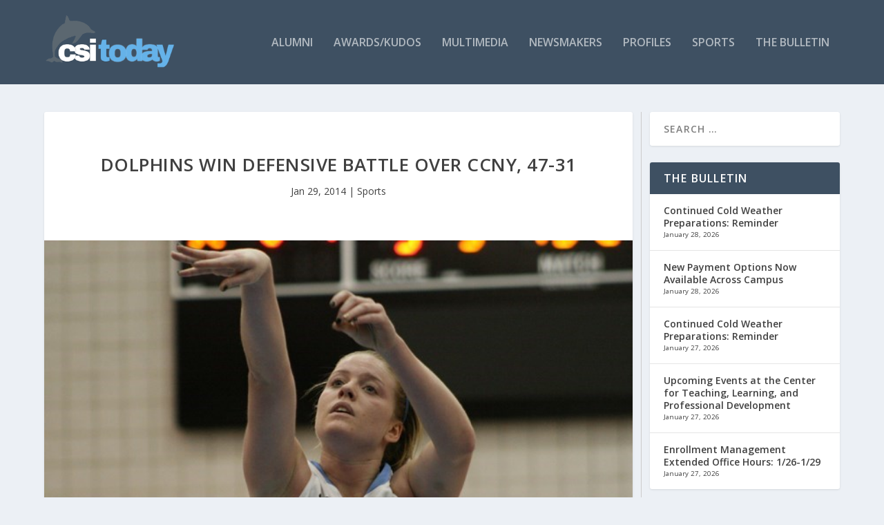

--- FILE ---
content_type: text/html; charset=UTF-8
request_url: https://csitoday.com/2014/01/dolphins-win-defensive-battle-over-ccny-47-31/
body_size: 22413
content:
<!DOCTYPE html>
<!--[if IE 6]>
<html id="ie6" lang="en">
<![endif]-->
<!--[if IE 7]>
<html id="ie7" lang="en">
<![endif]-->
<!--[if IE 8]>
<html id="ie8" lang="en">
<![endif]-->
<!--[if !(IE 6) | !(IE 7) | !(IE 8)  ]><!-->
<html lang="en">
<!--<![endif]-->
<head>
	<meta charset="UTF-8" />
			
	<meta http-equiv="X-UA-Compatible" content="IE=edge">
	<link rel="pingback" href="https://csitoday.com/xmlrpc.php" />

		<!--[if lt IE 9]>
	<script src="https://csitoday.com/wp-content/themes/Extra/scripts/ext/html5.js" type="text/javascript"></script>
	<![endif]-->

	<script type="text/javascript">
		document.documentElement.className = 'js';
	</script>

	<title>DOLPHINS WIN DEFENSIVE BATTLE OVER CCNY, 47-31 | CSI Today</title>
<link rel="preconnect" href="https://fonts.gstatic.com" crossorigin /><meta name='robots' content='max-image-preview:large' />
<script type="text/javascript">
			let jqueryParams=[],jQuery=function(r){return jqueryParams=[...jqueryParams,r],jQuery},$=function(r){return jqueryParams=[...jqueryParams,r],$};window.jQuery=jQuery,window.$=jQuery;let customHeadScripts=!1;jQuery.fn=jQuery.prototype={},$.fn=jQuery.prototype={},jQuery.noConflict=function(r){if(window.jQuery)return jQuery=window.jQuery,$=window.jQuery,customHeadScripts=!0,jQuery.noConflict},jQuery.ready=function(r){jqueryParams=[...jqueryParams,r]},$.ready=function(r){jqueryParams=[...jqueryParams,r]},jQuery.load=function(r){jqueryParams=[...jqueryParams,r]},$.load=function(r){jqueryParams=[...jqueryParams,r]},jQuery.fn.ready=function(r){jqueryParams=[...jqueryParams,r]},$.fn.ready=function(r){jqueryParams=[...jqueryParams,r]};</script><link rel='dns-prefetch' href='//fonts.googleapis.com' />
<link rel="alternate" type="application/rss+xml" title="CSI Today &raquo; Feed" href="https://csitoday.com/feed/" />
<link rel="alternate" type="application/rss+xml" title="CSI Today &raquo; Comments Feed" href="https://csitoday.com/comments/feed/" />
<link rel="alternate" type="application/rss+xml" title="CSI Today &raquo; DOLPHINS WIN DEFENSIVE BATTLE OVER CCNY, 47-31 Comments Feed" href="https://csitoday.com/2014/01/dolphins-win-defensive-battle-over-ccny-47-31/feed/" />
		<!-- This site uses the Google Analytics by MonsterInsights plugin v9.11.1 - Using Analytics tracking - https://www.monsterinsights.com/ -->
							<script src="//www.googletagmanager.com/gtag/js?id=G-GYCT4657RH"  data-cfasync="false" data-wpfc-render="false" type="text/javascript" async></script>
			<script data-cfasync="false" data-wpfc-render="false" type="text/javascript">
				var mi_version = '9.11.1';
				var mi_track_user = true;
				var mi_no_track_reason = '';
								var MonsterInsightsDefaultLocations = {"page_location":"https:\/\/csitoday.com\/2014\/01\/dolphins-win-defensive-battle-over-ccny-47-31\/"};
								if ( typeof MonsterInsightsPrivacyGuardFilter === 'function' ) {
					var MonsterInsightsLocations = (typeof MonsterInsightsExcludeQuery === 'object') ? MonsterInsightsPrivacyGuardFilter( MonsterInsightsExcludeQuery ) : MonsterInsightsPrivacyGuardFilter( MonsterInsightsDefaultLocations );
				} else {
					var MonsterInsightsLocations = (typeof MonsterInsightsExcludeQuery === 'object') ? MonsterInsightsExcludeQuery : MonsterInsightsDefaultLocations;
				}

								var disableStrs = [
										'ga-disable-G-GYCT4657RH',
									];

				/* Function to detect opted out users */
				function __gtagTrackerIsOptedOut() {
					for (var index = 0; index < disableStrs.length; index++) {
						if (document.cookie.indexOf(disableStrs[index] + '=true') > -1) {
							return true;
						}
					}

					return false;
				}

				/* Disable tracking if the opt-out cookie exists. */
				if (__gtagTrackerIsOptedOut()) {
					for (var index = 0; index < disableStrs.length; index++) {
						window[disableStrs[index]] = true;
					}
				}

				/* Opt-out function */
				function __gtagTrackerOptout() {
					for (var index = 0; index < disableStrs.length; index++) {
						document.cookie = disableStrs[index] + '=true; expires=Thu, 31 Dec 2099 23:59:59 UTC; path=/';
						window[disableStrs[index]] = true;
					}
				}

				if ('undefined' === typeof gaOptout) {
					function gaOptout() {
						__gtagTrackerOptout();
					}
				}
								window.dataLayer = window.dataLayer || [];

				window.MonsterInsightsDualTracker = {
					helpers: {},
					trackers: {},
				};
				if (mi_track_user) {
					function __gtagDataLayer() {
						dataLayer.push(arguments);
					}

					function __gtagTracker(type, name, parameters) {
						if (!parameters) {
							parameters = {};
						}

						if (parameters.send_to) {
							__gtagDataLayer.apply(null, arguments);
							return;
						}

						if (type === 'event') {
														parameters.send_to = monsterinsights_frontend.v4_id;
							var hookName = name;
							if (typeof parameters['event_category'] !== 'undefined') {
								hookName = parameters['event_category'] + ':' + name;
							}

							if (typeof MonsterInsightsDualTracker.trackers[hookName] !== 'undefined') {
								MonsterInsightsDualTracker.trackers[hookName](parameters);
							} else {
								__gtagDataLayer('event', name, parameters);
							}
							
						} else {
							__gtagDataLayer.apply(null, arguments);
						}
					}

					__gtagTracker('js', new Date());
					__gtagTracker('set', {
						'developer_id.dZGIzZG': true,
											});
					if ( MonsterInsightsLocations.page_location ) {
						__gtagTracker('set', MonsterInsightsLocations);
					}
										__gtagTracker('config', 'G-GYCT4657RH', {"forceSSL":"true","link_attribution":"true"} );
										window.gtag = __gtagTracker;										(function () {
						/* https://developers.google.com/analytics/devguides/collection/analyticsjs/ */
						/* ga and __gaTracker compatibility shim. */
						var noopfn = function () {
							return null;
						};
						var newtracker = function () {
							return new Tracker();
						};
						var Tracker = function () {
							return null;
						};
						var p = Tracker.prototype;
						p.get = noopfn;
						p.set = noopfn;
						p.send = function () {
							var args = Array.prototype.slice.call(arguments);
							args.unshift('send');
							__gaTracker.apply(null, args);
						};
						var __gaTracker = function () {
							var len = arguments.length;
							if (len === 0) {
								return;
							}
							var f = arguments[len - 1];
							if (typeof f !== 'object' || f === null || typeof f.hitCallback !== 'function') {
								if ('send' === arguments[0]) {
									var hitConverted, hitObject = false, action;
									if ('event' === arguments[1]) {
										if ('undefined' !== typeof arguments[3]) {
											hitObject = {
												'eventAction': arguments[3],
												'eventCategory': arguments[2],
												'eventLabel': arguments[4],
												'value': arguments[5] ? arguments[5] : 1,
											}
										}
									}
									if ('pageview' === arguments[1]) {
										if ('undefined' !== typeof arguments[2]) {
											hitObject = {
												'eventAction': 'page_view',
												'page_path': arguments[2],
											}
										}
									}
									if (typeof arguments[2] === 'object') {
										hitObject = arguments[2];
									}
									if (typeof arguments[5] === 'object') {
										Object.assign(hitObject, arguments[5]);
									}
									if ('undefined' !== typeof arguments[1].hitType) {
										hitObject = arguments[1];
										if ('pageview' === hitObject.hitType) {
											hitObject.eventAction = 'page_view';
										}
									}
									if (hitObject) {
										action = 'timing' === arguments[1].hitType ? 'timing_complete' : hitObject.eventAction;
										hitConverted = mapArgs(hitObject);
										__gtagTracker('event', action, hitConverted);
									}
								}
								return;
							}

							function mapArgs(args) {
								var arg, hit = {};
								var gaMap = {
									'eventCategory': 'event_category',
									'eventAction': 'event_action',
									'eventLabel': 'event_label',
									'eventValue': 'event_value',
									'nonInteraction': 'non_interaction',
									'timingCategory': 'event_category',
									'timingVar': 'name',
									'timingValue': 'value',
									'timingLabel': 'event_label',
									'page': 'page_path',
									'location': 'page_location',
									'title': 'page_title',
									'referrer' : 'page_referrer',
								};
								for (arg in args) {
																		if (!(!args.hasOwnProperty(arg) || !gaMap.hasOwnProperty(arg))) {
										hit[gaMap[arg]] = args[arg];
									} else {
										hit[arg] = args[arg];
									}
								}
								return hit;
							}

							try {
								f.hitCallback();
							} catch (ex) {
							}
						};
						__gaTracker.create = newtracker;
						__gaTracker.getByName = newtracker;
						__gaTracker.getAll = function () {
							return [];
						};
						__gaTracker.remove = noopfn;
						__gaTracker.loaded = true;
						window['__gaTracker'] = __gaTracker;
					})();
									} else {
										console.log("");
					(function () {
						function __gtagTracker() {
							return null;
						}

						window['__gtagTracker'] = __gtagTracker;
						window['gtag'] = __gtagTracker;
					})();
									}
			</script>
							<!-- / Google Analytics by MonsterInsights -->
		<meta content="Extra v.4.22.1" name="generator"/><link rel='stylesheet' id='wp-block-library-css' href='https://csitoday.com/wp-includes/css/dist/block-library/style.min.css?ver=6.4.7' type='text/css' media='all' />
<style id='wp-block-library-theme-inline-css' type='text/css'>
.wp-block-audio figcaption{color:#555;font-size:13px;text-align:center}.is-dark-theme .wp-block-audio figcaption{color:hsla(0,0%,100%,.65)}.wp-block-audio{margin:0 0 1em}.wp-block-code{border:1px solid #ccc;border-radius:4px;font-family:Menlo,Consolas,monaco,monospace;padding:.8em 1em}.wp-block-embed figcaption{color:#555;font-size:13px;text-align:center}.is-dark-theme .wp-block-embed figcaption{color:hsla(0,0%,100%,.65)}.wp-block-embed{margin:0 0 1em}.blocks-gallery-caption{color:#555;font-size:13px;text-align:center}.is-dark-theme .blocks-gallery-caption{color:hsla(0,0%,100%,.65)}.wp-block-image figcaption{color:#555;font-size:13px;text-align:center}.is-dark-theme .wp-block-image figcaption{color:hsla(0,0%,100%,.65)}.wp-block-image{margin:0 0 1em}.wp-block-pullquote{border-bottom:4px solid;border-top:4px solid;color:currentColor;margin-bottom:1.75em}.wp-block-pullquote cite,.wp-block-pullquote footer,.wp-block-pullquote__citation{color:currentColor;font-size:.8125em;font-style:normal;text-transform:uppercase}.wp-block-quote{border-left:.25em solid;margin:0 0 1.75em;padding-left:1em}.wp-block-quote cite,.wp-block-quote footer{color:currentColor;font-size:.8125em;font-style:normal;position:relative}.wp-block-quote.has-text-align-right{border-left:none;border-right:.25em solid;padding-left:0;padding-right:1em}.wp-block-quote.has-text-align-center{border:none;padding-left:0}.wp-block-quote.is-large,.wp-block-quote.is-style-large,.wp-block-quote.is-style-plain{border:none}.wp-block-search .wp-block-search__label{font-weight:700}.wp-block-search__button{border:1px solid #ccc;padding:.375em .625em}:where(.wp-block-group.has-background){padding:1.25em 2.375em}.wp-block-separator.has-css-opacity{opacity:.4}.wp-block-separator{border:none;border-bottom:2px solid;margin-left:auto;margin-right:auto}.wp-block-separator.has-alpha-channel-opacity{opacity:1}.wp-block-separator:not(.is-style-wide):not(.is-style-dots){width:100px}.wp-block-separator.has-background:not(.is-style-dots){border-bottom:none;height:1px}.wp-block-separator.has-background:not(.is-style-wide):not(.is-style-dots){height:2px}.wp-block-table{margin:0 0 1em}.wp-block-table td,.wp-block-table th{word-break:normal}.wp-block-table figcaption{color:#555;font-size:13px;text-align:center}.is-dark-theme .wp-block-table figcaption{color:hsla(0,0%,100%,.65)}.wp-block-video figcaption{color:#555;font-size:13px;text-align:center}.is-dark-theme .wp-block-video figcaption{color:hsla(0,0%,100%,.65)}.wp-block-video{margin:0 0 1em}.wp-block-template-part.has-background{margin-bottom:0;margin-top:0;padding:1.25em 2.375em}
</style>
<style id='global-styles-inline-css' type='text/css'>
body{--wp--preset--color--black: #000000;--wp--preset--color--cyan-bluish-gray: #abb8c3;--wp--preset--color--white: #ffffff;--wp--preset--color--pale-pink: #f78da7;--wp--preset--color--vivid-red: #cf2e2e;--wp--preset--color--luminous-vivid-orange: #ff6900;--wp--preset--color--luminous-vivid-amber: #fcb900;--wp--preset--color--light-green-cyan: #7bdcb5;--wp--preset--color--vivid-green-cyan: #00d084;--wp--preset--color--pale-cyan-blue: #8ed1fc;--wp--preset--color--vivid-cyan-blue: #0693e3;--wp--preset--color--vivid-purple: #9b51e0;--wp--preset--gradient--vivid-cyan-blue-to-vivid-purple: linear-gradient(135deg,rgba(6,147,227,1) 0%,rgb(155,81,224) 100%);--wp--preset--gradient--light-green-cyan-to-vivid-green-cyan: linear-gradient(135deg,rgb(122,220,180) 0%,rgb(0,208,130) 100%);--wp--preset--gradient--luminous-vivid-amber-to-luminous-vivid-orange: linear-gradient(135deg,rgba(252,185,0,1) 0%,rgba(255,105,0,1) 100%);--wp--preset--gradient--luminous-vivid-orange-to-vivid-red: linear-gradient(135deg,rgba(255,105,0,1) 0%,rgb(207,46,46) 100%);--wp--preset--gradient--very-light-gray-to-cyan-bluish-gray: linear-gradient(135deg,rgb(238,238,238) 0%,rgb(169,184,195) 100%);--wp--preset--gradient--cool-to-warm-spectrum: linear-gradient(135deg,rgb(74,234,220) 0%,rgb(151,120,209) 20%,rgb(207,42,186) 40%,rgb(238,44,130) 60%,rgb(251,105,98) 80%,rgb(254,248,76) 100%);--wp--preset--gradient--blush-light-purple: linear-gradient(135deg,rgb(255,206,236) 0%,rgb(152,150,240) 100%);--wp--preset--gradient--blush-bordeaux: linear-gradient(135deg,rgb(254,205,165) 0%,rgb(254,45,45) 50%,rgb(107,0,62) 100%);--wp--preset--gradient--luminous-dusk: linear-gradient(135deg,rgb(255,203,112) 0%,rgb(199,81,192) 50%,rgb(65,88,208) 100%);--wp--preset--gradient--pale-ocean: linear-gradient(135deg,rgb(255,245,203) 0%,rgb(182,227,212) 50%,rgb(51,167,181) 100%);--wp--preset--gradient--electric-grass: linear-gradient(135deg,rgb(202,248,128) 0%,rgb(113,206,126) 100%);--wp--preset--gradient--midnight: linear-gradient(135deg,rgb(2,3,129) 0%,rgb(40,116,252) 100%);--wp--preset--font-size--small: 13px;--wp--preset--font-size--medium: 20px;--wp--preset--font-size--large: 36px;--wp--preset--font-size--x-large: 42px;--wp--preset--spacing--20: 0.44rem;--wp--preset--spacing--30: 0.67rem;--wp--preset--spacing--40: 1rem;--wp--preset--spacing--50: 1.5rem;--wp--preset--spacing--60: 2.25rem;--wp--preset--spacing--70: 3.38rem;--wp--preset--spacing--80: 5.06rem;--wp--preset--shadow--natural: 6px 6px 9px rgba(0, 0, 0, 0.2);--wp--preset--shadow--deep: 12px 12px 50px rgba(0, 0, 0, 0.4);--wp--preset--shadow--sharp: 6px 6px 0px rgba(0, 0, 0, 0.2);--wp--preset--shadow--outlined: 6px 6px 0px -3px rgba(255, 255, 255, 1), 6px 6px rgba(0, 0, 0, 1);--wp--preset--shadow--crisp: 6px 6px 0px rgba(0, 0, 0, 1);}body { margin: 0;--wp--style--global--content-size: 856px;--wp--style--global--wide-size: 1280px; }.wp-site-blocks > .alignleft { float: left; margin-right: 2em; }.wp-site-blocks > .alignright { float: right; margin-left: 2em; }.wp-site-blocks > .aligncenter { justify-content: center; margin-left: auto; margin-right: auto; }:where(.is-layout-flex){gap: 0.5em;}:where(.is-layout-grid){gap: 0.5em;}body .is-layout-flow > .alignleft{float: left;margin-inline-start: 0;margin-inline-end: 2em;}body .is-layout-flow > .alignright{float: right;margin-inline-start: 2em;margin-inline-end: 0;}body .is-layout-flow > .aligncenter{margin-left: auto !important;margin-right: auto !important;}body .is-layout-constrained > .alignleft{float: left;margin-inline-start: 0;margin-inline-end: 2em;}body .is-layout-constrained > .alignright{float: right;margin-inline-start: 2em;margin-inline-end: 0;}body .is-layout-constrained > .aligncenter{margin-left: auto !important;margin-right: auto !important;}body .is-layout-constrained > :where(:not(.alignleft):not(.alignright):not(.alignfull)){max-width: var(--wp--style--global--content-size);margin-left: auto !important;margin-right: auto !important;}body .is-layout-constrained > .alignwide{max-width: var(--wp--style--global--wide-size);}body .is-layout-flex{display: flex;}body .is-layout-flex{flex-wrap: wrap;align-items: center;}body .is-layout-flex > *{margin: 0;}body .is-layout-grid{display: grid;}body .is-layout-grid > *{margin: 0;}body{padding-top: 0px;padding-right: 0px;padding-bottom: 0px;padding-left: 0px;}a:where(:not(.wp-element-button)){text-decoration: underline;}.wp-element-button, .wp-block-button__link{background-color: #32373c;border-width: 0;color: #fff;font-family: inherit;font-size: inherit;line-height: inherit;padding: calc(0.667em + 2px) calc(1.333em + 2px);text-decoration: none;}.has-black-color{color: var(--wp--preset--color--black) !important;}.has-cyan-bluish-gray-color{color: var(--wp--preset--color--cyan-bluish-gray) !important;}.has-white-color{color: var(--wp--preset--color--white) !important;}.has-pale-pink-color{color: var(--wp--preset--color--pale-pink) !important;}.has-vivid-red-color{color: var(--wp--preset--color--vivid-red) !important;}.has-luminous-vivid-orange-color{color: var(--wp--preset--color--luminous-vivid-orange) !important;}.has-luminous-vivid-amber-color{color: var(--wp--preset--color--luminous-vivid-amber) !important;}.has-light-green-cyan-color{color: var(--wp--preset--color--light-green-cyan) !important;}.has-vivid-green-cyan-color{color: var(--wp--preset--color--vivid-green-cyan) !important;}.has-pale-cyan-blue-color{color: var(--wp--preset--color--pale-cyan-blue) !important;}.has-vivid-cyan-blue-color{color: var(--wp--preset--color--vivid-cyan-blue) !important;}.has-vivid-purple-color{color: var(--wp--preset--color--vivid-purple) !important;}.has-black-background-color{background-color: var(--wp--preset--color--black) !important;}.has-cyan-bluish-gray-background-color{background-color: var(--wp--preset--color--cyan-bluish-gray) !important;}.has-white-background-color{background-color: var(--wp--preset--color--white) !important;}.has-pale-pink-background-color{background-color: var(--wp--preset--color--pale-pink) !important;}.has-vivid-red-background-color{background-color: var(--wp--preset--color--vivid-red) !important;}.has-luminous-vivid-orange-background-color{background-color: var(--wp--preset--color--luminous-vivid-orange) !important;}.has-luminous-vivid-amber-background-color{background-color: var(--wp--preset--color--luminous-vivid-amber) !important;}.has-light-green-cyan-background-color{background-color: var(--wp--preset--color--light-green-cyan) !important;}.has-vivid-green-cyan-background-color{background-color: var(--wp--preset--color--vivid-green-cyan) !important;}.has-pale-cyan-blue-background-color{background-color: var(--wp--preset--color--pale-cyan-blue) !important;}.has-vivid-cyan-blue-background-color{background-color: var(--wp--preset--color--vivid-cyan-blue) !important;}.has-vivid-purple-background-color{background-color: var(--wp--preset--color--vivid-purple) !important;}.has-black-border-color{border-color: var(--wp--preset--color--black) !important;}.has-cyan-bluish-gray-border-color{border-color: var(--wp--preset--color--cyan-bluish-gray) !important;}.has-white-border-color{border-color: var(--wp--preset--color--white) !important;}.has-pale-pink-border-color{border-color: var(--wp--preset--color--pale-pink) !important;}.has-vivid-red-border-color{border-color: var(--wp--preset--color--vivid-red) !important;}.has-luminous-vivid-orange-border-color{border-color: var(--wp--preset--color--luminous-vivid-orange) !important;}.has-luminous-vivid-amber-border-color{border-color: var(--wp--preset--color--luminous-vivid-amber) !important;}.has-light-green-cyan-border-color{border-color: var(--wp--preset--color--light-green-cyan) !important;}.has-vivid-green-cyan-border-color{border-color: var(--wp--preset--color--vivid-green-cyan) !important;}.has-pale-cyan-blue-border-color{border-color: var(--wp--preset--color--pale-cyan-blue) !important;}.has-vivid-cyan-blue-border-color{border-color: var(--wp--preset--color--vivid-cyan-blue) !important;}.has-vivid-purple-border-color{border-color: var(--wp--preset--color--vivid-purple) !important;}.has-vivid-cyan-blue-to-vivid-purple-gradient-background{background: var(--wp--preset--gradient--vivid-cyan-blue-to-vivid-purple) !important;}.has-light-green-cyan-to-vivid-green-cyan-gradient-background{background: var(--wp--preset--gradient--light-green-cyan-to-vivid-green-cyan) !important;}.has-luminous-vivid-amber-to-luminous-vivid-orange-gradient-background{background: var(--wp--preset--gradient--luminous-vivid-amber-to-luminous-vivid-orange) !important;}.has-luminous-vivid-orange-to-vivid-red-gradient-background{background: var(--wp--preset--gradient--luminous-vivid-orange-to-vivid-red) !important;}.has-very-light-gray-to-cyan-bluish-gray-gradient-background{background: var(--wp--preset--gradient--very-light-gray-to-cyan-bluish-gray) !important;}.has-cool-to-warm-spectrum-gradient-background{background: var(--wp--preset--gradient--cool-to-warm-spectrum) !important;}.has-blush-light-purple-gradient-background{background: var(--wp--preset--gradient--blush-light-purple) !important;}.has-blush-bordeaux-gradient-background{background: var(--wp--preset--gradient--blush-bordeaux) !important;}.has-luminous-dusk-gradient-background{background: var(--wp--preset--gradient--luminous-dusk) !important;}.has-pale-ocean-gradient-background{background: var(--wp--preset--gradient--pale-ocean) !important;}.has-electric-grass-gradient-background{background: var(--wp--preset--gradient--electric-grass) !important;}.has-midnight-gradient-background{background: var(--wp--preset--gradient--midnight) !important;}.has-small-font-size{font-size: var(--wp--preset--font-size--small) !important;}.has-medium-font-size{font-size: var(--wp--preset--font-size--medium) !important;}.has-large-font-size{font-size: var(--wp--preset--font-size--large) !important;}.has-x-large-font-size{font-size: var(--wp--preset--font-size--x-large) !important;}
.wp-block-navigation a:where(:not(.wp-element-button)){color: inherit;}
:where(.wp-block-post-template.is-layout-flex){gap: 1.25em;}:where(.wp-block-post-template.is-layout-grid){gap: 1.25em;}
:where(.wp-block-columns.is-layout-flex){gap: 2em;}:where(.wp-block-columns.is-layout-grid){gap: 2em;}
.wp-block-pullquote{font-size: 1.5em;line-height: 1.6;}
</style>
<link rel='stylesheet' id='ditty-displays-css' href='https://csitoday.com/wp-content/plugins/ditty-news-ticker/assets/build/dittyDisplays.css?ver=3.1.63' type='text/css' media='all' />
<link rel='stylesheet' id='ditty-fontawesome-css' href='https://csitoday.com/wp-content/plugins/ditty-news-ticker/includes/libs/fontawesome-6.4.0/css/all.css?ver=6.4.0' type='text/css' media='' />
<link rel='stylesheet' id='extra-fonts-css' href='https://fonts.googleapis.com/css?family=Open+Sans:300italic,400italic,600italic,700italic,800italic,400,300,600,700,800&#038;subset=latin,latin-ext' type='text/css' media='all' />
<link rel='stylesheet' id='extra-style-css' href='https://csitoday.com/wp-content/themes/Extra/style.min.css?ver=4.22.1' type='text/css' media='all' />
<style id='extra-dynamic-critical-inline-css' type='text/css'>
@font-face{font-family:ETmodules;font-display:block;src:url(//csitoday.com/wp-content/themes/Extra/core/admin/fonts/modules/base/modules.eot);src:url(//csitoday.com/wp-content/themes/Extra/core/admin/fonts/modules/base/modules.eot?#iefix) format("embedded-opentype"),url(//csitoday.com/wp-content/themes/Extra/core/admin/fonts/modules/base/modules.woff) format("woff"),url(//csitoday.com/wp-content/themes/Extra/core/admin/fonts/modules/base/modules.ttf) format("truetype"),url(//csitoday.com/wp-content/themes/Extra/core/admin/fonts/modules/base/modules.svg#ETmodules) format("svg");font-weight:400;font-style:normal}
.et_audio_content,.et_link_content,.et_quote_content{background-color:#2ea3f2}.et_pb_post .et-pb-controllers a{margin-bottom:10px}.format-gallery .et-pb-controllers{bottom:0}.et_pb_blog_grid .et_audio_content{margin-bottom:19px}.et_pb_row .et_pb_blog_grid .et_pb_post .et_pb_slide{min-height:180px}.et_audio_content .wp-block-audio{margin:0;padding:0}.et_audio_content h2{line-height:44px}.et_pb_column_1_2 .et_audio_content h2,.et_pb_column_1_3 .et_audio_content h2,.et_pb_column_1_4 .et_audio_content h2,.et_pb_column_1_5 .et_audio_content h2,.et_pb_column_1_6 .et_audio_content h2,.et_pb_column_2_5 .et_audio_content h2,.et_pb_column_3_5 .et_audio_content h2,.et_pb_column_3_8 .et_audio_content h2{margin-bottom:9px;margin-top:0}.et_pb_column_1_2 .et_audio_content,.et_pb_column_3_5 .et_audio_content{padding:35px 40px}.et_pb_column_1_2 .et_audio_content h2,.et_pb_column_3_5 .et_audio_content h2{line-height:32px}.et_pb_column_1_3 .et_audio_content,.et_pb_column_1_4 .et_audio_content,.et_pb_column_1_5 .et_audio_content,.et_pb_column_1_6 .et_audio_content,.et_pb_column_2_5 .et_audio_content,.et_pb_column_3_8 .et_audio_content{padding:35px 20px}.et_pb_column_1_3 .et_audio_content h2,.et_pb_column_1_4 .et_audio_content h2,.et_pb_column_1_5 .et_audio_content h2,.et_pb_column_1_6 .et_audio_content h2,.et_pb_column_2_5 .et_audio_content h2,.et_pb_column_3_8 .et_audio_content h2{font-size:18px;line-height:26px}article.et_pb_has_overlay .et_pb_blog_image_container{position:relative}.et_pb_post>.et_main_video_container{position:relative;margin-bottom:30px}.et_pb_post .et_pb_video_overlay .et_pb_video_play{color:#fff}.et_pb_post .et_pb_video_overlay_hover:hover{background:rgba(0,0,0,.6)}.et_audio_content,.et_link_content,.et_quote_content{text-align:center;word-wrap:break-word;position:relative;padding:50px 60px}.et_audio_content h2,.et_link_content a.et_link_main_url,.et_link_content h2,.et_quote_content blockquote cite,.et_quote_content blockquote p{color:#fff!important}.et_quote_main_link{position:absolute;text-indent:-9999px;width:100%;height:100%;display:block;top:0;left:0}.et_quote_content blockquote{padding:0;margin:0;border:none}.et_audio_content h2,.et_link_content h2,.et_quote_content blockquote p{margin-top:0}.et_audio_content h2{margin-bottom:20px}.et_audio_content h2,.et_link_content h2,.et_quote_content blockquote p{line-height:44px}.et_link_content a.et_link_main_url,.et_quote_content blockquote cite{font-size:18px;font-weight:200}.et_quote_content blockquote cite{font-style:normal}.et_pb_column_2_3 .et_quote_content{padding:50px 42px 45px}.et_pb_column_2_3 .et_audio_content,.et_pb_column_2_3 .et_link_content{padding:40px 40px 45px}.et_pb_column_1_2 .et_audio_content,.et_pb_column_1_2 .et_link_content,.et_pb_column_1_2 .et_quote_content,.et_pb_column_3_5 .et_audio_content,.et_pb_column_3_5 .et_link_content,.et_pb_column_3_5 .et_quote_content{padding:35px 40px}.et_pb_column_1_2 .et_quote_content blockquote p,.et_pb_column_3_5 .et_quote_content blockquote p{font-size:26px;line-height:32px}.et_pb_column_1_2 .et_audio_content h2,.et_pb_column_1_2 .et_link_content h2,.et_pb_column_3_5 .et_audio_content h2,.et_pb_column_3_5 .et_link_content h2{line-height:32px}.et_pb_column_1_2 .et_link_content a.et_link_main_url,.et_pb_column_1_2 .et_quote_content blockquote cite,.et_pb_column_3_5 .et_link_content a.et_link_main_url,.et_pb_column_3_5 .et_quote_content blockquote cite{font-size:14px}.et_pb_column_1_3 .et_quote_content,.et_pb_column_1_4 .et_quote_content,.et_pb_column_1_5 .et_quote_content,.et_pb_column_1_6 .et_quote_content,.et_pb_column_2_5 .et_quote_content,.et_pb_column_3_8 .et_quote_content{padding:35px 30px 32px}.et_pb_column_1_3 .et_audio_content,.et_pb_column_1_3 .et_link_content,.et_pb_column_1_4 .et_audio_content,.et_pb_column_1_4 .et_link_content,.et_pb_column_1_5 .et_audio_content,.et_pb_column_1_5 .et_link_content,.et_pb_column_1_6 .et_audio_content,.et_pb_column_1_6 .et_link_content,.et_pb_column_2_5 .et_audio_content,.et_pb_column_2_5 .et_link_content,.et_pb_column_3_8 .et_audio_content,.et_pb_column_3_8 .et_link_content{padding:35px 20px}.et_pb_column_1_3 .et_audio_content h2,.et_pb_column_1_3 .et_link_content h2,.et_pb_column_1_3 .et_quote_content blockquote p,.et_pb_column_1_4 .et_audio_content h2,.et_pb_column_1_4 .et_link_content h2,.et_pb_column_1_4 .et_quote_content blockquote p,.et_pb_column_1_5 .et_audio_content h2,.et_pb_column_1_5 .et_link_content h2,.et_pb_column_1_5 .et_quote_content blockquote p,.et_pb_column_1_6 .et_audio_content h2,.et_pb_column_1_6 .et_link_content h2,.et_pb_column_1_6 .et_quote_content blockquote p,.et_pb_column_2_5 .et_audio_content h2,.et_pb_column_2_5 .et_link_content h2,.et_pb_column_2_5 .et_quote_content blockquote p,.et_pb_column_3_8 .et_audio_content h2,.et_pb_column_3_8 .et_link_content h2,.et_pb_column_3_8 .et_quote_content blockquote p{font-size:18px;line-height:26px}.et_pb_column_1_3 .et_link_content a.et_link_main_url,.et_pb_column_1_3 .et_quote_content blockquote cite,.et_pb_column_1_4 .et_link_content a.et_link_main_url,.et_pb_column_1_4 .et_quote_content blockquote cite,.et_pb_column_1_5 .et_link_content a.et_link_main_url,.et_pb_column_1_5 .et_quote_content blockquote cite,.et_pb_column_1_6 .et_link_content a.et_link_main_url,.et_pb_column_1_6 .et_quote_content blockquote cite,.et_pb_column_2_5 .et_link_content a.et_link_main_url,.et_pb_column_2_5 .et_quote_content blockquote cite,.et_pb_column_3_8 .et_link_content a.et_link_main_url,.et_pb_column_3_8 .et_quote_content blockquote cite{font-size:14px}.et_pb_post .et_pb_gallery_post_type .et_pb_slide{min-height:500px;background-size:cover!important;background-position:top}.format-gallery .et_pb_slider.gallery-not-found .et_pb_slide{box-shadow:inset 0 0 10px rgba(0,0,0,.1)}.format-gallery .et_pb_slider:hover .et-pb-arrow-prev{left:0}.format-gallery .et_pb_slider:hover .et-pb-arrow-next{right:0}.et_pb_post>.et_pb_slider{margin-bottom:30px}.et_pb_column_3_4 .et_pb_post .et_pb_slide{min-height:442px}.et_pb_column_2_3 .et_pb_post .et_pb_slide{min-height:390px}.et_pb_column_1_2 .et_pb_post .et_pb_slide,.et_pb_column_3_5 .et_pb_post .et_pb_slide{min-height:284px}.et_pb_column_1_3 .et_pb_post .et_pb_slide,.et_pb_column_2_5 .et_pb_post .et_pb_slide,.et_pb_column_3_8 .et_pb_post .et_pb_slide{min-height:180px}.et_pb_column_1_4 .et_pb_post .et_pb_slide,.et_pb_column_1_5 .et_pb_post .et_pb_slide,.et_pb_column_1_6 .et_pb_post .et_pb_slide{min-height:125px}.et_pb_portfolio.et_pb_section_parallax .pagination,.et_pb_portfolio.et_pb_section_video .pagination,.et_pb_portfolio_grid.et_pb_section_parallax .pagination,.et_pb_portfolio_grid.et_pb_section_video .pagination{position:relative}.et_pb_bg_layout_light .et_pb_post .post-meta,.et_pb_bg_layout_light .et_pb_post .post-meta a,.et_pb_bg_layout_light .et_pb_post p{color:#666}.et_pb_bg_layout_dark .et_pb_post .post-meta,.et_pb_bg_layout_dark .et_pb_post .post-meta a,.et_pb_bg_layout_dark .et_pb_post p{color:inherit}.et_pb_text_color_dark .et_audio_content h2,.et_pb_text_color_dark .et_link_content a.et_link_main_url,.et_pb_text_color_dark .et_link_content h2,.et_pb_text_color_dark .et_quote_content blockquote cite,.et_pb_text_color_dark .et_quote_content blockquote p{color:#666!important}.et_pb_text_color_dark.et_audio_content h2,.et_pb_text_color_dark.et_link_content a.et_link_main_url,.et_pb_text_color_dark.et_link_content h2,.et_pb_text_color_dark.et_quote_content blockquote cite,.et_pb_text_color_dark.et_quote_content blockquote p{color:#bbb!important}.et_pb_text_color_dark.et_audio_content,.et_pb_text_color_dark.et_link_content,.et_pb_text_color_dark.et_quote_content{background-color:#e8e8e8}@media (min-width:981px) and (max-width:1100px){.et_quote_content{padding:50px 70px 45px}.et_pb_column_2_3 .et_quote_content{padding:50px 50px 45px}.et_pb_column_1_2 .et_quote_content,.et_pb_column_3_5 .et_quote_content{padding:35px 47px 30px}.et_pb_column_1_3 .et_quote_content,.et_pb_column_1_4 .et_quote_content,.et_pb_column_1_5 .et_quote_content,.et_pb_column_1_6 .et_quote_content,.et_pb_column_2_5 .et_quote_content,.et_pb_column_3_8 .et_quote_content{padding:35px 25px 32px}.et_pb_column_4_4 .et_pb_post .et_pb_slide{min-height:534px}.et_pb_column_3_4 .et_pb_post .et_pb_slide{min-height:392px}.et_pb_column_2_3 .et_pb_post .et_pb_slide{min-height:345px}.et_pb_column_1_2 .et_pb_post .et_pb_slide,.et_pb_column_3_5 .et_pb_post .et_pb_slide{min-height:250px}.et_pb_column_1_3 .et_pb_post .et_pb_slide,.et_pb_column_2_5 .et_pb_post .et_pb_slide,.et_pb_column_3_8 .et_pb_post .et_pb_slide{min-height:155px}.et_pb_column_1_4 .et_pb_post .et_pb_slide,.et_pb_column_1_5 .et_pb_post .et_pb_slide,.et_pb_column_1_6 .et_pb_post .et_pb_slide{min-height:108px}}@media (max-width:980px){.et_pb_bg_layout_dark_tablet .et_audio_content h2{color:#fff!important}.et_pb_text_color_dark_tablet.et_audio_content h2{color:#bbb!important}.et_pb_text_color_dark_tablet.et_audio_content{background-color:#e8e8e8}.et_pb_bg_layout_dark_tablet .et_audio_content h2,.et_pb_bg_layout_dark_tablet .et_link_content a.et_link_main_url,.et_pb_bg_layout_dark_tablet .et_link_content h2,.et_pb_bg_layout_dark_tablet .et_quote_content blockquote cite,.et_pb_bg_layout_dark_tablet .et_quote_content blockquote p{color:#fff!important}.et_pb_text_color_dark_tablet .et_audio_content h2,.et_pb_text_color_dark_tablet .et_link_content a.et_link_main_url,.et_pb_text_color_dark_tablet .et_link_content h2,.et_pb_text_color_dark_tablet .et_quote_content blockquote cite,.et_pb_text_color_dark_tablet .et_quote_content blockquote p{color:#666!important}.et_pb_text_color_dark_tablet.et_audio_content h2,.et_pb_text_color_dark_tablet.et_link_content a.et_link_main_url,.et_pb_text_color_dark_tablet.et_link_content h2,.et_pb_text_color_dark_tablet.et_quote_content blockquote cite,.et_pb_text_color_dark_tablet.et_quote_content blockquote p{color:#bbb!important}.et_pb_text_color_dark_tablet.et_audio_content,.et_pb_text_color_dark_tablet.et_link_content,.et_pb_text_color_dark_tablet.et_quote_content{background-color:#e8e8e8}}@media (min-width:768px) and (max-width:980px){.et_audio_content h2{font-size:26px!important;line-height:44px!important;margin-bottom:24px!important}.et_pb_post>.et_pb_gallery_post_type>.et_pb_slides>.et_pb_slide{min-height:384px!important}.et_quote_content{padding:50px 43px 45px!important}.et_quote_content blockquote p{font-size:26px!important;line-height:44px!important}.et_quote_content blockquote cite{font-size:18px!important}.et_link_content{padding:40px 40px 45px}.et_link_content h2{font-size:26px!important;line-height:44px!important}.et_link_content a.et_link_main_url{font-size:18px!important}}@media (max-width:767px){.et_audio_content h2,.et_link_content h2,.et_quote_content,.et_quote_content blockquote p{font-size:20px!important;line-height:26px!important}.et_audio_content,.et_link_content{padding:35px 20px!important}.et_audio_content h2{margin-bottom:9px!important}.et_pb_bg_layout_dark_phone .et_audio_content h2{color:#fff!important}.et_pb_text_color_dark_phone.et_audio_content{background-color:#e8e8e8}.et_link_content a.et_link_main_url,.et_quote_content blockquote cite{font-size:14px!important}.format-gallery .et-pb-controllers{height:auto}.et_pb_post>.et_pb_gallery_post_type>.et_pb_slides>.et_pb_slide{min-height:222px!important}.et_pb_bg_layout_dark_phone .et_audio_content h2,.et_pb_bg_layout_dark_phone .et_link_content a.et_link_main_url,.et_pb_bg_layout_dark_phone .et_link_content h2,.et_pb_bg_layout_dark_phone .et_quote_content blockquote cite,.et_pb_bg_layout_dark_phone .et_quote_content blockquote p{color:#fff!important}.et_pb_text_color_dark_phone .et_audio_content h2,.et_pb_text_color_dark_phone .et_link_content a.et_link_main_url,.et_pb_text_color_dark_phone .et_link_content h2,.et_pb_text_color_dark_phone .et_quote_content blockquote cite,.et_pb_text_color_dark_phone .et_quote_content blockquote p{color:#666!important}.et_pb_text_color_dark_phone.et_audio_content h2,.et_pb_text_color_dark_phone.et_link_content a.et_link_main_url,.et_pb_text_color_dark_phone.et_link_content h2,.et_pb_text_color_dark_phone.et_quote_content blockquote cite,.et_pb_text_color_dark_phone.et_quote_content blockquote p{color:#bbb!important}.et_pb_text_color_dark_phone.et_audio_content,.et_pb_text_color_dark_phone.et_link_content,.et_pb_text_color_dark_phone.et_quote_content{background-color:#e8e8e8}}@media (max-width:479px){.et_pb_column_1_2 .et_pb_carousel_item .et_pb_video_play,.et_pb_column_1_3 .et_pb_carousel_item .et_pb_video_play,.et_pb_column_2_3 .et_pb_carousel_item .et_pb_video_play,.et_pb_column_2_5 .et_pb_carousel_item .et_pb_video_play,.et_pb_column_3_5 .et_pb_carousel_item .et_pb_video_play,.et_pb_column_3_8 .et_pb_carousel_item .et_pb_video_play{font-size:1.5rem;line-height:1.5rem;margin-left:-.75rem;margin-top:-.75rem}.et_audio_content,.et_quote_content{padding:35px 20px!important}.et_pb_post>.et_pb_gallery_post_type>.et_pb_slides>.et_pb_slide{min-height:156px!important}}.et_full_width_page .et_gallery_item{float:left;width:20.875%;margin:0 5.5% 5.5% 0}.et_full_width_page .et_gallery_item:nth-child(3n){margin-right:5.5%}.et_full_width_page .et_gallery_item:nth-child(3n+1){clear:none}.et_full_width_page .et_gallery_item:nth-child(4n){margin-right:0}.et_full_width_page .et_gallery_item:nth-child(4n+1){clear:both}
.et_pb_slider{position:relative;overflow:hidden}.et_pb_slide{padding:0 6%;background-size:cover;background-position:50%;background-repeat:no-repeat}.et_pb_slider .et_pb_slide{display:none;float:left;margin-right:-100%;position:relative;width:100%;text-align:center;list-style:none!important;background-position:50%;background-size:100%;background-size:cover}.et_pb_slider .et_pb_slide:first-child{display:list-item}.et-pb-controllers{position:absolute;bottom:20px;left:0;width:100%;text-align:center;z-index:10}.et-pb-controllers a{display:inline-block;background-color:hsla(0,0%,100%,.5);text-indent:-9999px;border-radius:7px;width:7px;height:7px;margin-right:10px;padding:0;opacity:.5}.et-pb-controllers .et-pb-active-control{opacity:1}.et-pb-controllers a:last-child{margin-right:0}.et-pb-controllers .et-pb-active-control{background-color:#fff}.et_pb_slides .et_pb_temp_slide{display:block}.et_pb_slides:after{content:"";display:block;clear:both;visibility:hidden;line-height:0;height:0;width:0}@media (max-width:980px){.et_pb_bg_layout_light_tablet .et-pb-controllers .et-pb-active-control{background-color:#333}.et_pb_bg_layout_light_tablet .et-pb-controllers a{background-color:rgba(0,0,0,.3)}.et_pb_bg_layout_light_tablet .et_pb_slide_content{color:#333}.et_pb_bg_layout_dark_tablet .et_pb_slide_description{text-shadow:0 1px 3px rgba(0,0,0,.3)}.et_pb_bg_layout_dark_tablet .et_pb_slide_content{color:#fff}.et_pb_bg_layout_dark_tablet .et-pb-controllers .et-pb-active-control{background-color:#fff}.et_pb_bg_layout_dark_tablet .et-pb-controllers a{background-color:hsla(0,0%,100%,.5)}}@media (max-width:767px){.et-pb-controllers{position:absolute;bottom:5%;left:0;width:100%;text-align:center;z-index:10;height:14px}.et_transparent_nav .et_pb_section:first-child .et-pb-controllers{bottom:18px}.et_pb_bg_layout_light_phone.et_pb_slider_with_overlay .et_pb_slide_overlay_container,.et_pb_bg_layout_light_phone.et_pb_slider_with_text_overlay .et_pb_text_overlay_wrapper{background-color:hsla(0,0%,100%,.9)}.et_pb_bg_layout_light_phone .et-pb-controllers .et-pb-active-control{background-color:#333}.et_pb_bg_layout_dark_phone.et_pb_slider_with_overlay .et_pb_slide_overlay_container,.et_pb_bg_layout_dark_phone.et_pb_slider_with_text_overlay .et_pb_text_overlay_wrapper,.et_pb_bg_layout_light_phone .et-pb-controllers a{background-color:rgba(0,0,0,.3)}.et_pb_bg_layout_dark_phone .et-pb-controllers .et-pb-active-control{background-color:#fff}.et_pb_bg_layout_dark_phone .et-pb-controllers a{background-color:hsla(0,0%,100%,.5)}}.et_mobile_device .et_pb_slider_parallax .et_pb_slide,.et_mobile_device .et_pb_slides .et_parallax_bg.et_pb_parallax_css{background-attachment:scroll}
.et-pb-arrow-next,.et-pb-arrow-prev{position:absolute;top:50%;z-index:100;font-size:48px;color:#fff;margin-top:-24px;transition:all .2s ease-in-out;opacity:0}.et_pb_bg_layout_light .et-pb-arrow-next,.et_pb_bg_layout_light .et-pb-arrow-prev{color:#333}.et_pb_slider:hover .et-pb-arrow-prev{left:22px;opacity:1}.et_pb_slider:hover .et-pb-arrow-next{right:22px;opacity:1}.et_pb_bg_layout_light .et-pb-controllers .et-pb-active-control{background-color:#333}.et_pb_bg_layout_light .et-pb-controllers a{background-color:rgba(0,0,0,.3)}.et-pb-arrow-next:hover,.et-pb-arrow-prev:hover{text-decoration:none}.et-pb-arrow-next span,.et-pb-arrow-prev span{display:none}.et-pb-arrow-prev{left:-22px}.et-pb-arrow-next{right:-22px}.et-pb-arrow-prev:before{content:"4"}.et-pb-arrow-next:before{content:"5"}.format-gallery .et-pb-arrow-next,.format-gallery .et-pb-arrow-prev{color:#fff}.et_pb_column_1_3 .et_pb_slider:hover .et-pb-arrow-prev,.et_pb_column_1_4 .et_pb_slider:hover .et-pb-arrow-prev,.et_pb_column_1_5 .et_pb_slider:hover .et-pb-arrow-prev,.et_pb_column_1_6 .et_pb_slider:hover .et-pb-arrow-prev,.et_pb_column_2_5 .et_pb_slider:hover .et-pb-arrow-prev{left:0}.et_pb_column_1_3 .et_pb_slider:hover .et-pb-arrow-next,.et_pb_column_1_4 .et_pb_slider:hover .et-pb-arrow-prev,.et_pb_column_1_5 .et_pb_slider:hover .et-pb-arrow-prev,.et_pb_column_1_6 .et_pb_slider:hover .et-pb-arrow-prev,.et_pb_column_2_5 .et_pb_slider:hover .et-pb-arrow-next{right:0}.et_pb_column_1_4 .et_pb_slider .et_pb_slide,.et_pb_column_1_5 .et_pb_slider .et_pb_slide,.et_pb_column_1_6 .et_pb_slider .et_pb_slide{min-height:170px}.et_pb_column_1_4 .et_pb_slider:hover .et-pb-arrow-next,.et_pb_column_1_5 .et_pb_slider:hover .et-pb-arrow-next,.et_pb_column_1_6 .et_pb_slider:hover .et-pb-arrow-next{right:0}@media (max-width:980px){.et_pb_bg_layout_light_tablet .et-pb-arrow-next,.et_pb_bg_layout_light_tablet .et-pb-arrow-prev{color:#333}.et_pb_bg_layout_dark_tablet .et-pb-arrow-next,.et_pb_bg_layout_dark_tablet .et-pb-arrow-prev{color:#fff}}@media (max-width:767px){.et_pb_slider:hover .et-pb-arrow-prev{left:0;opacity:1}.et_pb_slider:hover .et-pb-arrow-next{right:0;opacity:1}.et_pb_bg_layout_light_phone .et-pb-arrow-next,.et_pb_bg_layout_light_phone .et-pb-arrow-prev{color:#333}.et_pb_bg_layout_dark_phone .et-pb-arrow-next,.et_pb_bg_layout_dark_phone .et-pb-arrow-prev{color:#fff}}.et_mobile_device .et-pb-arrow-prev{left:22px;opacity:1}.et_mobile_device .et-pb-arrow-next{right:22px;opacity:1}@media (max-width:767px){.et_mobile_device .et-pb-arrow-prev{left:0;opacity:1}.et_mobile_device .et-pb-arrow-next{right:0;opacity:1}}
.et_overlay{z-index:-1;position:absolute;top:0;left:0;display:block;width:100%;height:100%;background:hsla(0,0%,100%,.9);opacity:0;pointer-events:none;transition:all .3s;border:1px solid #e5e5e5;box-sizing:border-box;-webkit-backface-visibility:hidden;backface-visibility:hidden;-webkit-font-smoothing:antialiased}.et_overlay:before{color:#2ea3f2;content:"\E050";position:absolute;top:50%;left:50%;transform:translate(-50%,-50%);font-size:32px;transition:all .4s}.et_portfolio_image,.et_shop_image{position:relative;display:block}.et_pb_has_overlay:not(.et_pb_image):hover .et_overlay,.et_portfolio_image:hover .et_overlay,.et_shop_image:hover .et_overlay{z-index:3;opacity:1}#ie7 .et_overlay,#ie8 .et_overlay{display:none}.et_pb_module.et_pb_has_overlay{position:relative}.et_pb_module.et_pb_has_overlay .et_overlay,article.et_pb_has_overlay{border:none}
.et_pb_blog_grid .et_audio_container .mejs-container .mejs-controls .mejs-time span{font-size:14px}.et_audio_container .mejs-container{width:auto!important;min-width:unset!important;height:auto!important}.et_audio_container .mejs-container,.et_audio_container .mejs-container .mejs-controls,.et_audio_container .mejs-embed,.et_audio_container .mejs-embed body{background:none;height:auto}.et_audio_container .mejs-controls .mejs-time-rail .mejs-time-loaded,.et_audio_container .mejs-time.mejs-currenttime-container{display:none!important}.et_audio_container .mejs-time{display:block!important;padding:0;margin-left:10px;margin-right:90px;line-height:inherit}.et_audio_container .mejs-android .mejs-time,.et_audio_container .mejs-ios .mejs-time,.et_audio_container .mejs-ipad .mejs-time,.et_audio_container .mejs-iphone .mejs-time{margin-right:0}.et_audio_container .mejs-controls .mejs-horizontal-volume-slider .mejs-horizontal-volume-total,.et_audio_container .mejs-controls .mejs-time-rail .mejs-time-total{background:hsla(0,0%,100%,.5);border-radius:5px;height:4px;margin:8px 0 0;top:0;right:0;left:auto}.et_audio_container .mejs-controls>div{height:20px!important}.et_audio_container .mejs-controls div.mejs-time-rail{padding-top:0;position:relative;display:block!important;margin-left:42px;margin-right:0}.et_audio_container span.mejs-time-total.mejs-time-slider{display:block!important;position:relative!important;max-width:100%;min-width:unset!important}.et_audio_container .mejs-button.mejs-volume-button{width:auto;height:auto;margin-left:auto;position:absolute;right:59px;bottom:-2px}.et_audio_container .mejs-controls .mejs-horizontal-volume-slider .mejs-horizontal-volume-current,.et_audio_container .mejs-controls .mejs-time-rail .mejs-time-current{background:#fff;height:4px;border-radius:5px}.et_audio_container .mejs-controls .mejs-horizontal-volume-slider .mejs-horizontal-volume-handle,.et_audio_container .mejs-controls .mejs-time-rail .mejs-time-handle{display:block;border:none;width:10px}.et_audio_container .mejs-time-rail .mejs-time-handle-content{border-radius:100%;transform:scale(1)}.et_pb_text_color_dark .et_audio_container .mejs-time-rail .mejs-time-handle-content{border-color:#666}.et_audio_container .mejs-time-rail .mejs-time-hovered{height:4px}.et_audio_container .mejs-controls .mejs-horizontal-volume-slider .mejs-horizontal-volume-handle{background:#fff;border-radius:5px;height:10px;position:absolute;top:-3px}.et_audio_container .mejs-container .mejs-controls .mejs-time span{font-size:18px}.et_audio_container .mejs-controls a.mejs-horizontal-volume-slider{display:block!important;height:19px;margin-left:5px;position:absolute;right:0;bottom:0}.et_audio_container .mejs-controls div.mejs-horizontal-volume-slider{height:4px}.et_audio_container .mejs-playpause-button button,.et_audio_container .mejs-volume-button button{background:none!important;margin:0!important;width:auto!important;height:auto!important;position:relative!important;z-index:99}.et_audio_container .mejs-playpause-button button:before{content:"E"!important;font-size:32px;left:0;top:-8px}.et_audio_container .mejs-playpause-button button:before,.et_audio_container .mejs-volume-button button:before{color:#fff}.et_audio_container .mejs-playpause-button{margin-top:-7px!important;width:auto!important;height:auto!important;position:absolute}.et_audio_container .mejs-controls .mejs-button button:focus{outline:none}.et_audio_container .mejs-playpause-button.mejs-pause button:before{content:"`"!important}.et_audio_container .mejs-volume-button button:before{content:"\E068";font-size:18px}.et_pb_text_color_dark .et_audio_container .mejs-controls .mejs-horizontal-volume-slider .mejs-horizontal-volume-total,.et_pb_text_color_dark .et_audio_container .mejs-controls .mejs-time-rail .mejs-time-total{background:hsla(0,0%,60%,.5)}.et_pb_text_color_dark .et_audio_container .mejs-controls .mejs-horizontal-volume-slider .mejs-horizontal-volume-current,.et_pb_text_color_dark .et_audio_container .mejs-controls .mejs-time-rail .mejs-time-current{background:#999}.et_pb_text_color_dark .et_audio_container .mejs-playpause-button button:before,.et_pb_text_color_dark .et_audio_container .mejs-volume-button button:before{color:#666}.et_pb_text_color_dark .et_audio_container .mejs-controls .mejs-horizontal-volume-slider .mejs-horizontal-volume-handle,.et_pb_text_color_dark .mejs-controls .mejs-time-rail .mejs-time-handle{background:#666}.et_pb_text_color_dark .mejs-container .mejs-controls .mejs-time span{color:#999}.et_pb_column_1_3 .et_audio_container .mejs-container .mejs-controls .mejs-time span,.et_pb_column_1_4 .et_audio_container .mejs-container .mejs-controls .mejs-time span,.et_pb_column_1_5 .et_audio_container .mejs-container .mejs-controls .mejs-time span,.et_pb_column_1_6 .et_audio_container .mejs-container .mejs-controls .mejs-time span,.et_pb_column_2_5 .et_audio_container .mejs-container .mejs-controls .mejs-time span,.et_pb_column_3_8 .et_audio_container .mejs-container .mejs-controls .mejs-time span{font-size:14px}.et_audio_container .mejs-container .mejs-controls{padding:0;flex-wrap:wrap;min-width:unset!important;position:relative}@media (max-width:980px){.et_pb_column_1_3 .et_audio_container .mejs-container .mejs-controls .mejs-time span,.et_pb_column_1_4 .et_audio_container .mejs-container .mejs-controls .mejs-time span,.et_pb_column_1_5 .et_audio_container .mejs-container .mejs-controls .mejs-time span,.et_pb_column_1_6 .et_audio_container .mejs-container .mejs-controls .mejs-time span,.et_pb_column_2_5 .et_audio_container .mejs-container .mejs-controls .mejs-time span,.et_pb_column_3_8 .et_audio_container .mejs-container .mejs-controls .mejs-time span{font-size:18px}.et_pb_bg_layout_dark_tablet .et_audio_container .mejs-controls .mejs-horizontal-volume-slider .mejs-horizontal-volume-total,.et_pb_bg_layout_dark_tablet .et_audio_container .mejs-controls .mejs-time-rail .mejs-time-total{background:hsla(0,0%,100%,.5)}.et_pb_bg_layout_dark_tablet .et_audio_container .mejs-controls .mejs-horizontal-volume-slider .mejs-horizontal-volume-current,.et_pb_bg_layout_dark_tablet .et_audio_container .mejs-controls .mejs-time-rail .mejs-time-current{background:#fff}.et_pb_bg_layout_dark_tablet .et_audio_container .mejs-playpause-button button:before,.et_pb_bg_layout_dark_tablet .et_audio_container .mejs-volume-button button:before{color:#fff}.et_pb_bg_layout_dark_tablet .et_audio_container .mejs-controls .mejs-horizontal-volume-slider .mejs-horizontal-volume-handle,.et_pb_bg_layout_dark_tablet .mejs-controls .mejs-time-rail .mejs-time-handle{background:#fff}.et_pb_bg_layout_dark_tablet .mejs-container .mejs-controls .mejs-time span{color:#fff}.et_pb_text_color_dark_tablet .et_audio_container .mejs-controls .mejs-horizontal-volume-slider .mejs-horizontal-volume-total,.et_pb_text_color_dark_tablet .et_audio_container .mejs-controls .mejs-time-rail .mejs-time-total{background:hsla(0,0%,60%,.5)}.et_pb_text_color_dark_tablet .et_audio_container .mejs-controls .mejs-horizontal-volume-slider .mejs-horizontal-volume-current,.et_pb_text_color_dark_tablet .et_audio_container .mejs-controls .mejs-time-rail .mejs-time-current{background:#999}.et_pb_text_color_dark_tablet .et_audio_container .mejs-playpause-button button:before,.et_pb_text_color_dark_tablet .et_audio_container .mejs-volume-button button:before{color:#666}.et_pb_text_color_dark_tablet .et_audio_container .mejs-controls .mejs-horizontal-volume-slider .mejs-horizontal-volume-handle,.et_pb_text_color_dark_tablet .mejs-controls .mejs-time-rail .mejs-time-handle{background:#666}.et_pb_text_color_dark_tablet .mejs-container .mejs-controls .mejs-time span{color:#999}}@media (max-width:767px){.et_audio_container .mejs-container .mejs-controls .mejs-time span{font-size:14px!important}.et_pb_bg_layout_dark_phone .et_audio_container .mejs-controls .mejs-horizontal-volume-slider .mejs-horizontal-volume-total,.et_pb_bg_layout_dark_phone .et_audio_container .mejs-controls .mejs-time-rail .mejs-time-total{background:hsla(0,0%,100%,.5)}.et_pb_bg_layout_dark_phone .et_audio_container .mejs-controls .mejs-horizontal-volume-slider .mejs-horizontal-volume-current,.et_pb_bg_layout_dark_phone .et_audio_container .mejs-controls .mejs-time-rail .mejs-time-current{background:#fff}.et_pb_bg_layout_dark_phone .et_audio_container .mejs-playpause-button button:before,.et_pb_bg_layout_dark_phone .et_audio_container .mejs-volume-button button:before{color:#fff}.et_pb_bg_layout_dark_phone .et_audio_container .mejs-controls .mejs-horizontal-volume-slider .mejs-horizontal-volume-handle,.et_pb_bg_layout_dark_phone .mejs-controls .mejs-time-rail .mejs-time-handle{background:#fff}.et_pb_bg_layout_dark_phone .mejs-container .mejs-controls .mejs-time span{color:#fff}.et_pb_text_color_dark_phone .et_audio_container .mejs-controls .mejs-horizontal-volume-slider .mejs-horizontal-volume-total,.et_pb_text_color_dark_phone .et_audio_container .mejs-controls .mejs-time-rail .mejs-time-total{background:hsla(0,0%,60%,.5)}.et_pb_text_color_dark_phone .et_audio_container .mejs-controls .mejs-horizontal-volume-slider .mejs-horizontal-volume-current,.et_pb_text_color_dark_phone .et_audio_container .mejs-controls .mejs-time-rail .mejs-time-current{background:#999}.et_pb_text_color_dark_phone .et_audio_container .mejs-playpause-button button:before,.et_pb_text_color_dark_phone .et_audio_container .mejs-volume-button button:before{color:#666}.et_pb_text_color_dark_phone .et_audio_container .mejs-controls .mejs-horizontal-volume-slider .mejs-horizontal-volume-handle,.et_pb_text_color_dark_phone .mejs-controls .mejs-time-rail .mejs-time-handle{background:#666}.et_pb_text_color_dark_phone .mejs-container .mejs-controls .mejs-time span{color:#999}}
.et_pb_video_box{display:block;position:relative;z-index:1;line-height:0}.et_pb_video_box video{width:100%!important;height:auto!important}.et_pb_video_overlay{position:absolute;z-index:10;top:0;left:0;height:100%;width:100%;background-size:cover;background-repeat:no-repeat;background-position:50%;cursor:pointer}.et_pb_video_play:before{font-family:ETmodules;content:"I"}.et_pb_video_play{display:block;position:absolute;z-index:100;color:#fff;left:50%;top:50%}.et_pb_column_1_2 .et_pb_video_play,.et_pb_column_2_3 .et_pb_video_play,.et_pb_column_3_4 .et_pb_video_play,.et_pb_column_3_5 .et_pb_video_play,.et_pb_column_4_4 .et_pb_video_play{font-size:6rem;line-height:6rem;margin-left:-3rem;margin-top:-3rem}.et_pb_column_1_3 .et_pb_video_play,.et_pb_column_1_4 .et_pb_video_play,.et_pb_column_1_5 .et_pb_video_play,.et_pb_column_1_6 .et_pb_video_play,.et_pb_column_2_5 .et_pb_video_play,.et_pb_column_3_8 .et_pb_video_play{font-size:3rem;line-height:3rem;margin-left:-1.5rem;margin-top:-1.5rem}.et_pb_bg_layout_light .et_pb_video_play{color:#333}.et_pb_video_overlay_hover{background:transparent;width:100%;height:100%;position:absolute;z-index:100;transition:all .5s ease-in-out}.et_pb_video .et_pb_video_overlay_hover:hover{background:rgba(0,0,0,.6)}@media (min-width:768px) and (max-width:980px){.et_pb_column_1_3 .et_pb_video_play,.et_pb_column_1_4 .et_pb_video_play,.et_pb_column_1_5 .et_pb_video_play,.et_pb_column_1_6 .et_pb_video_play,.et_pb_column_2_5 .et_pb_video_play,.et_pb_column_3_8 .et_pb_video_play{font-size:6rem;line-height:6rem;margin-left:-3rem;margin-top:-3rem}}@media (max-width:980px){.et_pb_bg_layout_light_tablet .et_pb_video_play{color:#333}}@media (max-width:768px){.et_pb_column_1_2 .et_pb_video_play,.et_pb_column_2_3 .et_pb_video_play,.et_pb_column_3_4 .et_pb_video_play,.et_pb_column_3_5 .et_pb_video_play,.et_pb_column_4_4 .et_pb_video_play{font-size:3rem;line-height:3rem;margin-left:-1.5rem;margin-top:-1.5rem}}@media (max-width:767px){.et_pb_bg_layout_light_phone .et_pb_video_play{color:#333}}
.et_post_gallery{padding:0!important;line-height:1.7!important;list-style:none!important}.et_gallery_item{float:left;width:28.353%;margin:0 7.47% 7.47% 0}.blocks-gallery-item,.et_gallery_item{padding-left:0!important}.blocks-gallery-item:before,.et_gallery_item:before{display:none}.et_gallery_item:nth-child(3n){margin-right:0}.et_gallery_item:nth-child(3n+1){clear:both}
.et_pb_post{margin-bottom:60px;word-wrap:break-word}.et_pb_fullwidth_post_content.et_pb_with_border img,.et_pb_post_content.et_pb_with_border img,.et_pb_with_border .et_pb_post .et_pb_slides,.et_pb_with_border .et_pb_post img:not(.woocommerce-placeholder),.et_pb_with_border.et_pb_posts .et_pb_post,.et_pb_with_border.et_pb_posts_nav span.nav-next a,.et_pb_with_border.et_pb_posts_nav span.nav-previous a{border:0 solid #333}.et_pb_post .entry-content{padding-top:30px}.et_pb_post .entry-featured-image-url{display:block;position:relative;margin-bottom:30px}.et_pb_post .entry-title a,.et_pb_post h2 a{text-decoration:none}.et_pb_post .post-meta{font-size:14px;margin-bottom:6px}.et_pb_post .more,.et_pb_post .post-meta a{text-decoration:none}.et_pb_post .more{color:#82c0c7}.et_pb_posts a.more-link{clear:both;display:block}.et_pb_posts .et_pb_post{position:relative}.et_pb_has_overlay.et_pb_post .et_pb_image_container a{display:block;position:relative;overflow:hidden}.et_pb_image_container img,.et_pb_post a img{vertical-align:bottom;max-width:100%}@media (min-width:981px) and (max-width:1100px){.et_pb_post{margin-bottom:42px}}@media (max-width:980px){.et_pb_post{margin-bottom:42px}.et_pb_bg_layout_light_tablet .et_pb_post .post-meta,.et_pb_bg_layout_light_tablet .et_pb_post .post-meta a,.et_pb_bg_layout_light_tablet .et_pb_post p{color:#666}.et_pb_bg_layout_dark_tablet .et_pb_post .post-meta,.et_pb_bg_layout_dark_tablet .et_pb_post .post-meta a,.et_pb_bg_layout_dark_tablet .et_pb_post p{color:inherit}.et_pb_bg_layout_dark_tablet .comment_postinfo a,.et_pb_bg_layout_dark_tablet .comment_postinfo span{color:#fff}}@media (max-width:767px){.et_pb_post{margin-bottom:42px}.et_pb_post>h2{font-size:18px}.et_pb_bg_layout_light_phone .et_pb_post .post-meta,.et_pb_bg_layout_light_phone .et_pb_post .post-meta a,.et_pb_bg_layout_light_phone .et_pb_post p{color:#666}.et_pb_bg_layout_dark_phone .et_pb_post .post-meta,.et_pb_bg_layout_dark_phone .et_pb_post .post-meta a,.et_pb_bg_layout_dark_phone .et_pb_post p{color:inherit}.et_pb_bg_layout_dark_phone .comment_postinfo a,.et_pb_bg_layout_dark_phone .comment_postinfo span{color:#fff}}@media (max-width:479px){.et_pb_post{margin-bottom:42px}.et_pb_post h2{font-size:16px;padding-bottom:0}.et_pb_post .post-meta{color:#666;font-size:14px}}
@media (min-width:981px){.et_pb_gutters3 .et_pb_column,.et_pb_gutters3.et_pb_row .et_pb_column{margin-right:5.5%}.et_pb_gutters3 .et_pb_column_4_4,.et_pb_gutters3.et_pb_row .et_pb_column_4_4{width:100%}.et_pb_gutters3 .et_pb_column_4_4 .et_pb_module,.et_pb_gutters3.et_pb_row .et_pb_column_4_4 .et_pb_module{margin-bottom:2.75%}.et_pb_gutters3 .et_pb_column_3_4,.et_pb_gutters3.et_pb_row .et_pb_column_3_4{width:73.625%}.et_pb_gutters3 .et_pb_column_3_4 .et_pb_module,.et_pb_gutters3.et_pb_row .et_pb_column_3_4 .et_pb_module{margin-bottom:3.735%}.et_pb_gutters3 .et_pb_column_2_3,.et_pb_gutters3.et_pb_row .et_pb_column_2_3{width:64.833%}.et_pb_gutters3 .et_pb_column_2_3 .et_pb_module,.et_pb_gutters3.et_pb_row .et_pb_column_2_3 .et_pb_module{margin-bottom:4.242%}.et_pb_gutters3 .et_pb_column_3_5,.et_pb_gutters3.et_pb_row .et_pb_column_3_5{width:57.8%}.et_pb_gutters3 .et_pb_column_3_5 .et_pb_module,.et_pb_gutters3.et_pb_row .et_pb_column_3_5 .et_pb_module{margin-bottom:4.758%}.et_pb_gutters3 .et_pb_column_1_2,.et_pb_gutters3.et_pb_row .et_pb_column_1_2{width:47.25%}.et_pb_gutters3 .et_pb_column_1_2 .et_pb_module,.et_pb_gutters3.et_pb_row .et_pb_column_1_2 .et_pb_module{margin-bottom:5.82%}.et_pb_gutters3 .et_pb_column_2_5,.et_pb_gutters3.et_pb_row .et_pb_column_2_5{width:36.7%}.et_pb_gutters3 .et_pb_column_2_5 .et_pb_module,.et_pb_gutters3.et_pb_row .et_pb_column_2_5 .et_pb_module{margin-bottom:7.493%}.et_pb_gutters3 .et_pb_column_1_3,.et_pb_gutters3.et_pb_row .et_pb_column_1_3{width:29.6667%}.et_pb_gutters3 .et_pb_column_1_3 .et_pb_module,.et_pb_gutters3.et_pb_row .et_pb_column_1_3 .et_pb_module{margin-bottom:9.27%}.et_pb_gutters3 .et_pb_column_1_4,.et_pb_gutters3.et_pb_row .et_pb_column_1_4{width:20.875%}.et_pb_gutters3 .et_pb_column_1_4 .et_pb_module,.et_pb_gutters3.et_pb_row .et_pb_column_1_4 .et_pb_module{margin-bottom:13.174%}.et_pb_gutters3 .et_pb_column_1_5,.et_pb_gutters3.et_pb_row .et_pb_column_1_5{width:15.6%}.et_pb_gutters3 .et_pb_column_1_5 .et_pb_module,.et_pb_gutters3.et_pb_row .et_pb_column_1_5 .et_pb_module{margin-bottom:17.628%}.et_pb_gutters3 .et_pb_column_1_6,.et_pb_gutters3.et_pb_row .et_pb_column_1_6{width:12.0833%}.et_pb_gutters3 .et_pb_column_1_6 .et_pb_module,.et_pb_gutters3.et_pb_row .et_pb_column_1_6 .et_pb_module{margin-bottom:22.759%}.et_pb_gutters3 .et_full_width_page.woocommerce-page ul.products li.product{width:20.875%;margin-right:5.5%;margin-bottom:5.5%}.et_pb_gutters3.et_left_sidebar.woocommerce-page #main-content ul.products li.product,.et_pb_gutters3.et_right_sidebar.woocommerce-page #main-content ul.products li.product{width:28.353%;margin-right:7.47%}.et_pb_gutters3.et_left_sidebar.woocommerce-page #main-content ul.products.columns-1 li.product,.et_pb_gutters3.et_right_sidebar.woocommerce-page #main-content ul.products.columns-1 li.product{width:100%;margin-right:0}.et_pb_gutters3.et_left_sidebar.woocommerce-page #main-content ul.products.columns-2 li.product,.et_pb_gutters3.et_right_sidebar.woocommerce-page #main-content ul.products.columns-2 li.product{width:48%;margin-right:4%}.et_pb_gutters3.et_left_sidebar.woocommerce-page #main-content ul.products.columns-2 li:nth-child(2n+2),.et_pb_gutters3.et_right_sidebar.woocommerce-page #main-content ul.products.columns-2 li:nth-child(2n+2){margin-right:0}.et_pb_gutters3.et_left_sidebar.woocommerce-page #main-content ul.products.columns-2 li:nth-child(3n+1),.et_pb_gutters3.et_right_sidebar.woocommerce-page #main-content ul.products.columns-2 li:nth-child(3n+1){clear:none}}
@media (min-width:981px){.et_pb_gutter.et_pb_gutters1 #left-area{width:75%}.et_pb_gutter.et_pb_gutters1 #sidebar{width:25%}.et_pb_gutters1.et_right_sidebar #left-area{padding-right:0}.et_pb_gutters1.et_left_sidebar #left-area{padding-left:0}.et_pb_gutter.et_pb_gutters1.et_right_sidebar #main-content .container:before{right:25%!important}.et_pb_gutter.et_pb_gutters1.et_left_sidebar #main-content .container:before{left:25%!important}.et_pb_gutters1 .et_pb_column,.et_pb_gutters1.et_pb_row .et_pb_column{margin-right:0}.et_pb_gutters1 .et_pb_column_4_4,.et_pb_gutters1.et_pb_row .et_pb_column_4_4{width:100%}.et_pb_gutters1 .et_pb_column_4_4 .et_pb_module,.et_pb_gutters1.et_pb_row .et_pb_column_4_4 .et_pb_module{margin-bottom:0}.et_pb_gutters1 .et_pb_column_3_4,.et_pb_gutters1.et_pb_row .et_pb_column_3_4{width:75%}.et_pb_gutters1 .et_pb_column_3_4 .et_pb_module,.et_pb_gutters1.et_pb_row .et_pb_column_3_4 .et_pb_module{margin-bottom:0}.et_pb_gutters1 .et_pb_column_2_3,.et_pb_gutters1.et_pb_row .et_pb_column_2_3{width:66.667%}.et_pb_gutters1 .et_pb_column_2_3 .et_pb_module,.et_pb_gutters1.et_pb_row .et_pb_column_2_3 .et_pb_module{margin-bottom:0}.et_pb_gutters1 .et_pb_column_3_5,.et_pb_gutters1.et_pb_row .et_pb_column_3_5{width:60%}.et_pb_gutters1 .et_pb_column_3_5 .et_pb_module,.et_pb_gutters1.et_pb_row .et_pb_column_3_5 .et_pb_module{margin-bottom:0}.et_pb_gutters1 .et_pb_column_1_2,.et_pb_gutters1.et_pb_row .et_pb_column_1_2{width:50%}.et_pb_gutters1 .et_pb_column_1_2 .et_pb_module,.et_pb_gutters1.et_pb_row .et_pb_column_1_2 .et_pb_module{margin-bottom:0}.et_pb_gutters1 .et_pb_column_2_5,.et_pb_gutters1.et_pb_row .et_pb_column_2_5{width:40%}.et_pb_gutters1 .et_pb_column_2_5 .et_pb_module,.et_pb_gutters1.et_pb_row .et_pb_column_2_5 .et_pb_module{margin-bottom:0}.et_pb_gutters1 .et_pb_column_1_3,.et_pb_gutters1.et_pb_row .et_pb_column_1_3{width:33.3333%}.et_pb_gutters1 .et_pb_column_1_3 .et_pb_module,.et_pb_gutters1.et_pb_row .et_pb_column_1_3 .et_pb_module{margin-bottom:0}.et_pb_gutters1 .et_pb_column_1_4,.et_pb_gutters1.et_pb_row .et_pb_column_1_4{width:25%}.et_pb_gutters1 .et_pb_column_1_4 .et_pb_module,.et_pb_gutters1.et_pb_row .et_pb_column_1_4 .et_pb_module{margin-bottom:0}.et_pb_gutters1 .et_pb_column_1_5,.et_pb_gutters1.et_pb_row .et_pb_column_1_5{width:20%}.et_pb_gutters1 .et_pb_column_1_5 .et_pb_module,.et_pb_gutters1.et_pb_row .et_pb_column_1_5 .et_pb_module{margin-bottom:0}.et_pb_gutters1 .et_pb_column_1_6,.et_pb_gutters1.et_pb_row .et_pb_column_1_6{width:16.6667%}.et_pb_gutters1 .et_pb_column_1_6 .et_pb_module,.et_pb_gutters1.et_pb_row .et_pb_column_1_6 .et_pb_module{margin-bottom:0}.et_pb_gutters1 .et_full_width_page.woocommerce-page ul.products li.product{width:25%;margin-right:0;margin-bottom:0}.et_pb_gutters1.et_left_sidebar.woocommerce-page #main-content ul.products li.product,.et_pb_gutters1.et_right_sidebar.woocommerce-page #main-content ul.products li.product{width:33.333%;margin-right:0}}@media (max-width:980px){.et_pb_gutters1 .et_pb_column,.et_pb_gutters1 .et_pb_column .et_pb_module,.et_pb_gutters1.et_pb_row .et_pb_column,.et_pb_gutters1.et_pb_row .et_pb_column .et_pb_module{margin-bottom:0}.et_pb_gutters1 .et_pb_row_1-2_1-4_1-4>.et_pb_column.et_pb_column_1_4,.et_pb_gutters1 .et_pb_row_1-4_1-4>.et_pb_column.et_pb_column_1_4,.et_pb_gutters1 .et_pb_row_1-4_1-4_1-2>.et_pb_column.et_pb_column_1_4,.et_pb_gutters1 .et_pb_row_1-5_1-5_3-5>.et_pb_column.et_pb_column_1_5,.et_pb_gutters1 .et_pb_row_3-5_1-5_1-5>.et_pb_column.et_pb_column_1_5,.et_pb_gutters1 .et_pb_row_4col>.et_pb_column.et_pb_column_1_4,.et_pb_gutters1 .et_pb_row_5col>.et_pb_column.et_pb_column_1_5,.et_pb_gutters1.et_pb_row_1-2_1-4_1-4>.et_pb_column.et_pb_column_1_4,.et_pb_gutters1.et_pb_row_1-4_1-4>.et_pb_column.et_pb_column_1_4,.et_pb_gutters1.et_pb_row_1-4_1-4_1-2>.et_pb_column.et_pb_column_1_4,.et_pb_gutters1.et_pb_row_1-5_1-5_3-5>.et_pb_column.et_pb_column_1_5,.et_pb_gutters1.et_pb_row_3-5_1-5_1-5>.et_pb_column.et_pb_column_1_5,.et_pb_gutters1.et_pb_row_4col>.et_pb_column.et_pb_column_1_4,.et_pb_gutters1.et_pb_row_5col>.et_pb_column.et_pb_column_1_5{width:50%;margin-right:0}.et_pb_gutters1 .et_pb_row_1-2_1-6_1-6_1-6>.et_pb_column.et_pb_column_1_6,.et_pb_gutters1 .et_pb_row_1-6_1-6_1-6>.et_pb_column.et_pb_column_1_6,.et_pb_gutters1 .et_pb_row_1-6_1-6_1-6_1-2>.et_pb_column.et_pb_column_1_6,.et_pb_gutters1 .et_pb_row_6col>.et_pb_column.et_pb_column_1_6,.et_pb_gutters1.et_pb_row_1-2_1-6_1-6_1-6>.et_pb_column.et_pb_column_1_6,.et_pb_gutters1.et_pb_row_1-6_1-6_1-6>.et_pb_column.et_pb_column_1_6,.et_pb_gutters1.et_pb_row_1-6_1-6_1-6_1-2>.et_pb_column.et_pb_column_1_6,.et_pb_gutters1.et_pb_row_6col>.et_pb_column.et_pb_column_1_6{width:33.333%;margin-right:0}.et_pb_gutters1 .et_pb_row_1-6_1-6_1-6_1-6>.et_pb_column.et_pb_column_1_6,.et_pb_gutters1.et_pb_row_1-6_1-6_1-6_1-6>.et_pb_column.et_pb_column_1_6{width:50%;margin-right:0}}@media (max-width:767px){.et_pb_gutters1 .et_pb_column,.et_pb_gutters1 .et_pb_column .et_pb_module,.et_pb_gutters1.et_pb_row .et_pb_column,.et_pb_gutters1.et_pb_row .et_pb_column .et_pb_module{margin-bottom:0}}@media (max-width:479px){.et_pb_gutters1 .et_pb_column,.et_pb_gutters1.et_pb_row .et_pb_column{margin:0!important}.et_pb_gutters1 .et_pb_column .et_pb_module,.et_pb_gutters1.et_pb_row .et_pb_column .et_pb_module{margin-bottom:0}}
@-webkit-keyframes fadeOutTop{0%{opacity:1;transform:translatey(0)}to{opacity:0;transform:translatey(-60%)}}@keyframes fadeOutTop{0%{opacity:1;transform:translatey(0)}to{opacity:0;transform:translatey(-60%)}}@-webkit-keyframes fadeInTop{0%{opacity:0;transform:translatey(-60%)}to{opacity:1;transform:translatey(0)}}@keyframes fadeInTop{0%{opacity:0;transform:translatey(-60%)}to{opacity:1;transform:translatey(0)}}@-webkit-keyframes fadeInBottom{0%{opacity:0;transform:translatey(60%)}to{opacity:1;transform:translatey(0)}}@keyframes fadeInBottom{0%{opacity:0;transform:translatey(60%)}to{opacity:1;transform:translatey(0)}}@-webkit-keyframes fadeOutBottom{0%{opacity:1;transform:translatey(0)}to{opacity:0;transform:translatey(60%)}}@keyframes fadeOutBottom{0%{opacity:1;transform:translatey(0)}to{opacity:0;transform:translatey(60%)}}@-webkit-keyframes Grow{0%{opacity:0;transform:scaleY(.5)}to{opacity:1;transform:scale(1)}}@keyframes Grow{0%{opacity:0;transform:scaleY(.5)}to{opacity:1;transform:scale(1)}}/*!
	  * Animate.css - http://daneden.me/animate
	  * Licensed under the MIT license - http://opensource.org/licenses/MIT
	  * Copyright (c) 2015 Daniel Eden
	 */@-webkit-keyframes flipInX{0%{transform:perspective(400px) rotateX(90deg);-webkit-animation-timing-function:ease-in;animation-timing-function:ease-in;opacity:0}40%{transform:perspective(400px) rotateX(-20deg);-webkit-animation-timing-function:ease-in;animation-timing-function:ease-in}60%{transform:perspective(400px) rotateX(10deg);opacity:1}80%{transform:perspective(400px) rotateX(-5deg)}to{transform:perspective(400px)}}@keyframes flipInX{0%{transform:perspective(400px) rotateX(90deg);-webkit-animation-timing-function:ease-in;animation-timing-function:ease-in;opacity:0}40%{transform:perspective(400px) rotateX(-20deg);-webkit-animation-timing-function:ease-in;animation-timing-function:ease-in}60%{transform:perspective(400px) rotateX(10deg);opacity:1}80%{transform:perspective(400px) rotateX(-5deg)}to{transform:perspective(400px)}}@-webkit-keyframes flipInY{0%{transform:perspective(400px) rotateY(90deg);-webkit-animation-timing-function:ease-in;animation-timing-function:ease-in;opacity:0}40%{transform:perspective(400px) rotateY(-20deg);-webkit-animation-timing-function:ease-in;animation-timing-function:ease-in}60%{transform:perspective(400px) rotateY(10deg);opacity:1}80%{transform:perspective(400px) rotateY(-5deg)}to{transform:perspective(400px)}}@keyframes flipInY{0%{transform:perspective(400px) rotateY(90deg);-webkit-animation-timing-function:ease-in;animation-timing-function:ease-in;opacity:0}40%{transform:perspective(400px) rotateY(-20deg);-webkit-animation-timing-function:ease-in;animation-timing-function:ease-in}60%{transform:perspective(400px) rotateY(10deg);opacity:1}80%{transform:perspective(400px) rotateY(-5deg)}to{transform:perspective(400px)}}
.nav li li{padding:0 20px;margin:0}.et-menu li li a{padding:6px 20px;width:200px}.nav li{position:relative;line-height:1em}.nav li li{position:relative;line-height:2em}.nav li ul{position:absolute;padding:20px 0;z-index:9999;width:240px;background:#fff;visibility:hidden;opacity:0;border-top:3px solid #2ea3f2;box-shadow:0 2px 5px rgba(0,0,0,.1);-moz-box-shadow:0 2px 5px rgba(0,0,0,.1);-webkit-box-shadow:0 2px 5px rgba(0,0,0,.1);-webkit-transform:translateZ(0);text-align:left}.nav li.et-hover>ul{visibility:visible}.nav li.et-touch-hover>ul,.nav li:hover>ul{opacity:1;visibility:visible}.nav li li ul{z-index:1000;top:-23px;left:240px}.nav li.et-reverse-direction-nav li ul{left:auto;right:240px}.nav li:hover{visibility:inherit}.et_mobile_menu li a,.nav li li a{font-size:14px;transition:opacity .2s ease-in-out,background-color .2s ease-in-out}.et_mobile_menu li a:hover,.nav ul li a:hover{background-color:rgba(0,0,0,.03);opacity:.7}.et-dropdown-removing>ul{display:none}.mega-menu .et-dropdown-removing>ul{display:block}.et-menu .menu-item-has-children>a:first-child:after{font-family:ETmodules;content:"3";font-size:16px;position:absolute;right:0;top:0;font-weight:800}.et-menu .menu-item-has-children>a:first-child{padding-right:20px}.et-menu li li.menu-item-has-children>a:first-child:after{right:20px;top:6px}.et-menu-nav li.mega-menu{position:inherit}.et-menu-nav li.mega-menu>ul{padding:30px 20px;position:absolute!important;width:100%;left:0!important}.et-menu-nav li.mega-menu ul li{margin:0;float:left!important;display:block!important;padding:0!important}.et-menu-nav li.mega-menu li>ul{-webkit-animation:none!important;animation:none!important;padding:0;border:none;left:auto;top:auto;width:240px!important;position:relative;box-shadow:none;-webkit-box-shadow:none}.et-menu-nav li.mega-menu li ul{visibility:visible;opacity:1;display:none}.et-menu-nav li.mega-menu.et-hover li ul,.et-menu-nav li.mega-menu:hover li ul{display:block}.et-menu-nav li.mega-menu:hover>ul{opacity:1!important;visibility:visible!important}.et-menu-nav li.mega-menu>ul>li>a:first-child{padding-top:0!important;font-weight:700;border-bottom:1px solid rgba(0,0,0,.03)}.et-menu-nav li.mega-menu>ul>li>a:first-child:hover{background-color:transparent!important}.et-menu-nav li.mega-menu li>a{width:200px!important}.et-menu-nav li.mega-menu.mega-menu-parent li>a,.et-menu-nav li.mega-menu.mega-menu-parent li li{width:100%!important}.et-menu-nav li.mega-menu.mega-menu-parent li>.sub-menu{float:left;width:100%!important}.et-menu-nav li.mega-menu>ul>li{width:25%;margin:0}.et-menu-nav li.mega-menu.mega-menu-parent-3>ul>li{width:33.33%}.et-menu-nav li.mega-menu.mega-menu-parent-2>ul>li{width:50%}.et-menu-nav li.mega-menu.mega-menu-parent-1>ul>li{width:100%}.et_pb_fullwidth_menu li.mega-menu .menu-item-has-children>a:first-child:after,.et_pb_menu li.mega-menu .menu-item-has-children>a:first-child:after{display:none}.et_fullwidth_nav #top-menu li.mega-menu>ul{width:auto;left:30px!important;right:30px!important}.et_mobile_menu{position:absolute;left:0;padding:5%;background:#fff;width:100%;visibility:visible;opacity:1;display:none;z-index:9999;border-top:3px solid #2ea3f2;box-shadow:0 2px 5px rgba(0,0,0,.1);-moz-box-shadow:0 2px 5px rgba(0,0,0,.1);-webkit-box-shadow:0 2px 5px rgba(0,0,0,.1)}#main-header .et_mobile_menu li ul,.et_pb_fullwidth_menu .et_mobile_menu li ul,.et_pb_menu .et_mobile_menu li ul{visibility:visible!important;display:block!important;padding-left:10px}.et_mobile_menu li li{padding-left:5%}.et_mobile_menu li a{border-bottom:1px solid rgba(0,0,0,.03);color:#666;padding:10px 5%;display:block}.et_mobile_menu .menu-item-has-children>a{font-weight:700;background-color:rgba(0,0,0,.03)}.et_mobile_menu li .menu-item-has-children>a{background-color:transparent}.et_mobile_nav_menu{float:right;display:none}.mobile_menu_bar{position:relative;display:block;line-height:0}.mobile_menu_bar:before{content:"a";font-size:32px;position:relative;left:0;top:0;cursor:pointer}.et_pb_module .mobile_menu_bar:before{top:2px}.mobile_nav .select_page{display:none}
</style>
<script type="text/javascript" src="https://csitoday.com/wp-content/plugins/google-analytics-for-wordpress/assets/js/frontend-gtag.min.js?ver=9.11.1" id="monsterinsights-frontend-script-js" async="async" data-wp-strategy="async"></script>
<script data-cfasync="false" data-wpfc-render="false" type="text/javascript" id='monsterinsights-frontend-script-js-extra'>/* <![CDATA[ */
var monsterinsights_frontend = {"js_events_tracking":"true","download_extensions":"doc,pdf,ppt,zip,xls,docx,pptx,xlsx","inbound_paths":"[{\"path\":\"\\\/go\\\/\",\"label\":\"affiliate\"},{\"path\":\"\\\/recommend\\\/\",\"label\":\"affiliate\"}]","home_url":"https:\/\/csitoday.com","hash_tracking":"false","v4_id":"G-GYCT4657RH"};/* ]]> */
</script>
<link rel="https://api.w.org/" href="https://csitoday.com/wp-json/" /><link rel="alternate" type="application/json" href="https://csitoday.com/wp-json/wp/v2/posts/437135" /><link rel="EditURI" type="application/rsd+xml" title="RSD" href="https://csitoday.com/xmlrpc.php?rsd" />
<meta name="generator" content="WordPress 6.4.7" />
<link rel="canonical" href="https://csitoday.com/2014/01/dolphins-win-defensive-battle-over-ccny-47-31/" />
<link rel='shortlink' href='https://csitoday.com/?p=437135' />
<link rel="alternate" type="application/json+oembed" href="https://csitoday.com/wp-json/oembed/1.0/embed?url=https%3A%2F%2Fcsitoday.com%2F2014%2F01%2Fdolphins-win-defensive-battle-over-ccny-47-31%2F" />
<link rel="alternate" type="text/xml+oembed" href="https://csitoday.com/wp-json/oembed/1.0/embed?url=https%3A%2F%2Fcsitoday.com%2F2014%2F01%2Fdolphins-win-defensive-battle-over-ccny-47-31%2F&#038;format=xml" />
<meta name="viewport" content="width=device-width, initial-scale=1.0, maximum-scale=1.0, user-scalable=1" /><script>
jQuery(function($){
	$('#footer-info').html('&copy; '+(new Date).getFullYear()+' <a href="https://csitoday.com">CSItoday</a>');
});
</script><link rel="icon" href="https://csitoday.com/wp-content/uploads/2022/01/cropped-With-Dolphin-Two-Color-Blue-Gray-32x32.png" sizes="32x32" />
<link rel="icon" href="https://csitoday.com/wp-content/uploads/2022/01/cropped-With-Dolphin-Two-Color-Blue-Gray-192x192.png" sizes="192x192" />
<link rel="apple-touch-icon" href="https://csitoday.com/wp-content/uploads/2022/01/cropped-With-Dolphin-Two-Color-Blue-Gray-180x180.png" />
<meta name="msapplication-TileImage" content="https://csitoday.com/wp-content/uploads/2022/01/cropped-With-Dolphin-Two-Color-Blue-Gray-270x270.png" />
<link rel="stylesheet" id="et-extra-customizer-global-cached-inline-styles" href="https://csitoday.com/wp-content/et-cache/1/1/global/et-extra-customizer-global.min.css?ver=1768234981" /><style id="et-critical-inline-css"></style>
</head>
<body data-rsssl=1 class="post-template-default single single-post postid-437135 single-format-standard et_extra et_fixed_nav et_pb_gutters3 et_primary_nav_dropdown_animation_Default et_secondary_nav_dropdown_animation_Default with_sidebar with_sidebar_right et_includes_sidebar et-db">
	<div id="page-container" class="page-container">
				<!-- Header -->
		<header class="header left-right">
			
			<!-- Main Header -->
			<div id="main-header-wrapper">
				<div id="main-header" data-fixed-height="80">
					<div class="container">
					<!-- ET Ad -->
						
						
						<!-- Logo -->
						<a class="logo" href="https://csitoday.com/" data-fixed-height="51">
							<img src="https://csitoday.com/wp-content/uploads/2022/01/With-Dolphin-Two-Color-White-Blue.png" width="2162" height="893" alt="CSI Today" id="logo" />
						</a>

						
						<!-- ET Navigation -->
						<div id="et-navigation" class="">
															<ul id="et-menu" class="nav">
									
																			<li class="cat-item cat-item-16"><a href="https://csitoday.com/category/alumni/">Alumni</a>
</li>
	<li class="cat-item cat-item-331"><a href="https://csitoday.com/category/awardsandkudos/">Awards/Kudos</a>
<ul class='children'>
	<li class="cat-item cat-item-225"><a href="https://csitoday.com/category/awardsandkudos/faculty-awards/">Faculty Awards</a>
</li>
	<li class="cat-item cat-item-103"><a href="https://csitoday.com/category/awardsandkudos/faculty-staff-kudos/">Faculty/Staff Kudos</a>
</li>
	<li class="cat-item cat-item-226"><a href="https://csitoday.com/category/awardsandkudos/institutional-awards/">Institutional Awards</a>
</li>
	<li class="cat-item cat-item-224"><a href="https://csitoday.com/category/awardsandkudos/student-awards/">Student Awards</a>
</li>
</ul>
</li>
	<li class="cat-item cat-item-332"><a href="https://csitoday.com/category/multimedia/">Multimedia</a>
<ul class='children'>
	<li class="cat-item cat-item-334"><a href="https://csitoday.com/category/multimedia/audio-multimedia/">Audio</a>
</li>
	<li class="cat-item cat-item-173"><a href="https://csitoday.com/category/multimedia/videos/">Videos</a>
</li>
</ul>
</li>
	<li class="cat-item cat-item-13"><a href="https://csitoday.com/category/newsmakers/">Newsmakers</a>
<ul class='children'>
	<li class="cat-item cat-item-72"><a href="https://csitoday.com/category/newsmakers/graduate-programs/">Graduate Programs</a>
</li>
	<li class="cat-item cat-item-73"><a href="https://csitoday.com/category/newsmakers/selective-programs/">Selective Programs</a>
	<ul class='children'>
	<li class="cat-item cat-item-77"><a href="https://csitoday.com/category/newsmakers/selective-programs/macaulay/">Macaulay</a>
</li>
	<li class="cat-item cat-item-74"><a href="https://csitoday.com/category/newsmakers/selective-programs/steam/">STEAM</a>
</li>
	<li class="cat-item cat-item-78"><a href="https://csitoday.com/category/newsmakers/selective-programs/teha/">TEHA</a>
</li>
	<li class="cat-item cat-item-79"><a href="https://csitoday.com/category/newsmakers/selective-programs/verrazano/">Verrazano</a>
</li>
	</ul>
</li>
</ul>
</li>
	<li class="cat-item cat-item-335"><a href="https://csitoday.com/category/profiles/">Profiles</a>
<ul class='children'>
	<li class="cat-item cat-item-129"><a href="https://csitoday.com/category/profiles/student-profiles/">Student Profiles</a>
</li>
	<li class="cat-item cat-item-123"><a href="https://csitoday.com/category/profiles/student-stories/">Student Stories</a>
</li>
</ul>
</li>
	<li class="cat-item cat-item-11"><a href="https://csitoday.com/category/sports/">Sports</a>
</li>
	<li class="cat-item cat-item-4"><a href="https://csitoday.com/category/the-bulletin/">The Bulletin</a>
<ul class='children'>
	<li class="cat-item cat-item-340"><a href="https://csitoday.com/category/the-bulletin/alerts/">Alerts</a>
</li>
</ul>
</li>
								</ul>
														<div id="et-mobile-navigation">
			<span class="show-menu">
				<div class="show-menu-button">
					<span></span>
					<span></span>
					<span></span>
				</div>
				<p>Select Page</p>
			</span>
			<nav>
			</nav>
		</div> <!-- /#et-mobile-navigation -->						</div><!-- /#et-navigation -->
					</div><!-- /.container -->
				</div><!-- /#main-header -->
			</div><!-- /#main-header-wrapper -->

		</header>

				<div id="main-content">
		<div class="container">
		<div id="content-area" class="clearfix">
			<div class="et_pb_extra_column_main">
																<article id="post-437135" class="module single-post-module post-437135 post type-post status-publish format-standard has-post-thumbnail hentry category-sports et-has-post-format-content et_post_format-et-post-format-standard">
														<div class="post-header">
								<h1 class="entry-title">DOLPHINS WIN DEFENSIVE BATTLE OVER CCNY, 47-31</h1>
								<div class="post-meta vcard">
									<p><span class="updated">Jan 29, 2014</span> | <a href="https://csitoday.com/category/sports/" rel="tag">Sports</a></p>
								</div>
							</div>
							
														<div class="post-thumbnail header">
								<img src="https://csitoday.com/wp-content/uploads/2014/01/437135-thumb.jpg" alt="DOLPHINS WIN DEFENSIVE BATTLE OVER CCNY, 47-31" />							</div>
							
														
							<div class="post-wrap">
															<div class="post-content entry-content">
									<div class="ftpimagefix" style="float:none"><a target="_self" href="http://www.csidolphins.com/news/2014/1/29/WBB_0129143033.aspx"></a></div>
<p>It certainly wasn&#8217;t pretty, but the College of Staten Island women&#8217;s basketball team ran their season-long winning streak up to 9 games, posting a 47-31 win over the City College of New York as part of CUNYAC play at the Nat Holman Gymnasium in New York, NY, this evening.  CSI improved to 16-3 overall and a perfect 11-0 in the conference with the win, while the loss dipped the Beavers down to 7-11, 4-7, respectively.</p>
<p>For the Dolphins, the win marked a triumph for the defense, as CSI held the Beavers to an ice-cold 15.3% from the floor and a 0-for-20 performance from beyond the arc, but the Dolphins were held in check themselves, producing their lowest scoring output of the season.</p>
<p>The going was tough early, as the Beavers scored the game&#8217;s first four points and held the advantage until a Katelyn Hepworth basket knotted the game at the 16:03 mark.  Those four points started a 20-0 run for the Dolphins over a harrowing eight minutes, as CSI got three-pointers along the way from Megan Myhre and Melanie Johnson to open up the lead and highlight the run.  The Dolphins would ultimately extend to as many as 22 points, 28-6 on another Hepworth jumper, before settling on a 33-13 halftime edge.</p>
<p>CSI was seemingly in full control, especially after holding CCNY to just a 5-33 shooting performance in the first half, but then the game got ugly for both teams.  Neither team could find their shooting touch in the game&#8217;s second half, and CSI fell victim to the turnover, committing 25 for the game, their second-highest single game total of the season.  Still mired in poor shooting, CCNY was also turning the tide on the glass, accumulating a total of 50 rebounds, including 21 on the offensive glass that helped extend the Beavers to 17 more shots in the game.  Fortunately for the Dolphins, CCNY connected on just 11 of their 72 shot attempts, and the lead was never really threatened.</p>
<p>CSI never led by less than 13 points during the second half and almost unbelievably, neither team scored a single point for the final 6:10.  During that stretch the teams combined to shoot 0-for-13 from the field, 0-for-7 from the free-throw line and committed a total of five turnovers and five fouls in what could arguably be the toughest stretch of basketball the Dolphins have been a part of this season.</p>
<p>Despite the less-than-spectacular numbers CSI got double-doubles from both Johnson (19 points, 14 rebounds) and Hepworth (14 points, 15 rebounds).  Myhre added 10 points for CSI, which shot 4-for-15 from the foul line.  CCNY was led by Bria Fisher&#8217;s 12 points, while Syreeta Williams added 10 points and 12 rebounds.</p>
<p>CSI will be back in action this Friday, hosting Baruch College at 5:30pm at the Sports &amp; Recreation Center to continue their CUNYAC schedule.</p>
																	</div>
														</div>
														<div class="post-footer">
								<div class="social-icons ed-social-share-icons">
									<p class="share-title">Share:</p>
									
		
		
		<a href="http://www.facebook.com/sharer.php?u=https://csitoday.com/2014/01/dolphins-win-defensive-battle-over-ccny-47-31/&#038;t=DOLPHINS%20WIN%20DEFENSIVE%20BATTLE%20OVER%20CCNY%2C%2047-31" class="social-share-link" title="Share &quot;DOLPHINS WIN DEFENSIVE BATTLE OVER CCNY, 47-31&quot; via Facebook" data-network-name="facebook" data-share-title="DOLPHINS WIN DEFENSIVE BATTLE OVER CCNY, 47-31" data-share-url="https://csitoday.com/2014/01/dolphins-win-defensive-battle-over-ccny-47-31/">
				<span class="et-extra-icon et-extra-icon-facebook et-extra-icon-background-hover" ></span>
			</a><a href="http://twitter.com/intent/tweet?text=DOLPHINS%20WIN%20DEFENSIVE%20BATTLE%20OVER%20CCNY%2C%2047-31%20https://csitoday.com/2014/01/dolphins-win-defensive-battle-over-ccny-47-31/" class="social-share-link" title="Share &quot;DOLPHINS WIN DEFENSIVE BATTLE OVER CCNY, 47-31&quot; via Twitter" data-network-name="twitter" data-share-title="DOLPHINS WIN DEFENSIVE BATTLE OVER CCNY, 47-31" data-share-url="https://csitoday.com/2014/01/dolphins-win-defensive-battle-over-ccny-47-31/">
				<span class="et-extra-icon et-extra-icon-twitter et-extra-icon-background-hover" ></span>
			</a><a href="http://www.linkedin.com/shareArticle?mini=true&#038;url=https://csitoday.com/2014/01/dolphins-win-defensive-battle-over-ccny-47-31/&#038;title=DOLPHINS%20WIN%20DEFENSIVE%20BATTLE%20OVER%20CCNY%2C%2047-31" class="social-share-link" title="Share &quot;DOLPHINS WIN DEFENSIVE BATTLE OVER CCNY, 47-31&quot; via LinkedIn" data-network-name="linkedin" data-share-title="DOLPHINS WIN DEFENSIVE BATTLE OVER CCNY, 47-31" data-share-url="https://csitoday.com/2014/01/dolphins-win-defensive-battle-over-ccny-47-31/">
				<span class="et-extra-icon et-extra-icon-linkedin et-extra-icon-background-hover" ></span>
			</a>								</div>
																<style type="text/css" id="rating-stars">
									.post-footer .rating-stars #rated-stars img.star-on,
									.post-footer .rating-stars #rating-stars img.star-on {
										background-color: #0071bc;
									}
								</style>
							</div>

																				</article>

						<nav class="post-nav">
							<div class="nav-links clearfix">
								<div class="nav-link nav-link-prev">
									<a href="https://csitoday.com/2014/01/csi-swimming-diving-gear-up-for-cunyac-championship/" rel="prev"><span class="button">Previous</span><span class="title">CSI SWIMMING &amp; DIVING GEAR UP FOR CUNYAC CHAMPIONSHIP</span></a>								</div>
								<div class="nav-link nav-link-next">
									<a href="https://csitoday.com/2014/01/dolphins-men-continue-roll-take-out-ccny-74-51/" rel="next"><span class="button">Next</span><span class="title">DOLPHINS MEN CONTINUE ROLL, TAKE OUT CCNY, 74-51</span></a>								</div>
							</div>
						</nav>
						
												<div class="et_extra_other_module related-posts">
							<div class="related-posts-header">
								<h3>Related Posts</h3>
							</div>
							<div class="related-posts-content clearfix">
																<div class="related-post">
									<div class="featured-image"><a href="https://csitoday.com/2017/12/gameday-mens-basketball-vs-roanoke-1pm/" title="GAMEDAY: MEN&#8217;S BASKETBALL VS. ROANOKE, 1PM" class="post-thumbnail">
				<img src="https://csitoday.com/wp-content/uploads/2017/12/467673-thumb.jpg" alt="GAMEDAY: MEN&#8217;S BASKETBALL VS. ROANOKE, 1PM" /><span class="et_pb_extra_overlay"></span>
			</a></div>
									<h4 class="title"><a href="https://csitoday.com/2017/12/gameday-mens-basketball-vs-roanoke-1pm/">GAMEDAY: MEN&#8217;S BASKETBALL VS. ROANOKE, 1PM</a></h4>
									<p class="date"><span class="updated">December 30, 2017</span></p>
								</div>
																<div class="related-post">
									<div class="featured-image"><a href="https://csitoday.com/2019/03/mens-tennis-debut-canceled-due-to-impending-storm/" title="MEN&#8217;S TENNIS DEBUT CANCELED DUE TO IMPENDING STORM" class="post-thumbnail">
				<img src="https://csitoday.com/wp-content/themes/Extra/images/post-format-thumb-text.svg" alt="MEN&#8217;S TENNIS DEBUT CANCELED DUE TO IMPENDING STORM" /><span class="et_pb_extra_overlay"></span>
			</a></div>
									<h4 class="title"><a href="https://csitoday.com/2019/03/mens-tennis-debut-canceled-due-to-impending-storm/">MEN&#8217;S TENNIS DEBUT CANCELED DUE TO IMPENDING STORM</a></h4>
									<p class="date"><span class="updated">March 3, 2019</span></p>
								</div>
																<div class="related-post">
									<div class="featured-image"><a href="https://csitoday.com/2016/04/dolphins-bring-out-their-bats-and-sweep-york-9-0-17-0/" title="DOLPHINS BRING OUT THEIR BATS AND SWEEP YORK, 9-0, 17-0" class="post-thumbnail">
				<img src="https://csitoday.com/wp-content/uploads/2016/04/454703-thumb.jpg" alt="DOLPHINS BRING OUT THEIR BATS AND SWEEP YORK, 9-0, 17-0" /><span class="et_pb_extra_overlay"></span>
			</a></div>
									<h4 class="title"><a href="https://csitoday.com/2016/04/dolphins-bring-out-their-bats-and-sweep-york-9-0-17-0/">DOLPHINS BRING OUT THEIR BATS AND SWEEP YORK, 9-0, 17-0</a></h4>
									<p class="date"><span class="updated">April 23, 2016</span></p>
								</div>
																<div class="related-post">
									<div class="featured-image"><a href="https://csitoday.com/2016/03/purchase-edges-csi-in-tennis-opening-day/" title="PURCHASE EDGES CSI IN TENNIS&#8217; OPENING DAY" class="post-thumbnail">
				<img src="https://csitoday.com/wp-content/uploads/2016/03/453697-thumb.jpg" alt="PURCHASE EDGES CSI IN TENNIS&#8217; OPENING DAY" /><span class="et_pb_extra_overlay"></span>
			</a></div>
									<h4 class="title"><a href="https://csitoday.com/2016/03/purchase-edges-csi-in-tennis-opening-day/">PURCHASE EDGES CSI IN TENNIS&#8217; OPENING DAY</a></h4>
									<p class="date"><span class="updated">March 18, 2016</span></p>
								</div>
																							</div>
						</div>
										
							</div><!-- /.et_pb_extra_column.et_pb_extra_column_main -->

			<div class="et_pb_extra_column_sidebar">
	<div id="search-2" class="et_pb_widget widget_search"><h4 class="widgettitle">Search</h4><form role="search" method="get" class="search-form" action="https://csitoday.com/">
				<label>
					<span class="screen-reader-text">Search for:</span>
					<input type="search" class="search-field" placeholder="Search &hellip;" value="" name="s" />
				</label>
				<input type="submit" class="search-submit" value="Search" />
			</form></div> <!-- end .et_pb_widget --><div id="block-23" class="et_pb_widget widget_block">
<div class="wp-block-group is-layout-flow wp-block-group-is-layout-flow"><div class="widget widget_et_ads"><h2 class="widgettitle">The Bulletin</h2>		<div class="widget_content clearfix">
							<div class="etad">
							</div>
				</div>
		</div>


<div class="wp-block-group is-layout-flow wp-block-group-is-layout-flow">
<div class="wp-block-group is-layout-flow wp-block-group-is-layout-flow">
<div class="wp-block-group is-layout-flow wp-block-group-is-layout-flow"><ul class="wp-block-latest-posts__list has-dates wp-block-latest-posts"><li><a class="wp-block-latest-posts__post-title" href="https://csitoday.com/2026/01/continued-cold-weather-preparations-reminder-2/">Continued Cold Weather Preparations: Reminder</a><time datetime="2026-01-28T14:30:03-05:00" class="wp-block-latest-posts__post-date">January 28, 2026</time></li>
<li><a class="wp-block-latest-posts__post-title" href="https://csitoday.com/2026/01/new-payment-options-now-available-across-campus/">New Payment Options Now Available Across Campus</a><time datetime="2026-01-28T11:17:36-05:00" class="wp-block-latest-posts__post-date">January 28, 2026</time></li>
<li><a class="wp-block-latest-posts__post-title" href="https://csitoday.com/2026/01/continued-cold-weather-preparations-reminder/">Continued Cold Weather Preparations: Reminder</a><time datetime="2026-01-27T15:25:08-05:00" class="wp-block-latest-posts__post-date">January 27, 2026</time></li>
<li><a class="wp-block-latest-posts__post-title" href="https://csitoday.com/2026/01/upcoming-events-at-the-center-for-teaching-learning-and-professional-development-4/">Upcoming Events at the Center for Teaching, Learning, and Professional Development</a><time datetime="2026-01-27T13:10:43-05:00" class="wp-block-latest-posts__post-date">January 27, 2026</time></li>
<li><a class="wp-block-latest-posts__post-title" href="https://csitoday.com/2026/01/office-of-enrollment-management-extended-office-hours-1-26-1-29/">Enrollment Management Extended Office Hours: 1/26-1/29</a><time datetime="2026-01-27T12:34:32-05:00" class="wp-block-latest-posts__post-date">January 27, 2026</time></li>
</ul></div>
</div>
</div>
</div>
</div> <!-- end .et_pb_widget --><div id="block-21" class="et_pb_widget widget_block">
<div class="wp-block-group is-layout-flow wp-block-group-is-layout-flow"><div class="widget widget_et_ads"><h2 class="widgettitle">Listen Now</h2>		<div class="widget_content clearfix">
							<div class="etad new_line">
									<a href="https://anchor.fm/csitodaytalks" target="_blank">
						<img decoding="async" src="https://csitoday.com/wp-content/uploads/2022/01/CSI-Today-Talks-Truncated.png" alt="CSI Today Talks Podcast Logo" />
					</a>
							</div>
				</div>
		</div></div>
</div> <!-- end .et_pb_widget --><div id="block-22" class="et_pb_widget widget_block">
<div class="wp-block-group is-layout-flow wp-block-group-is-layout-flow"><div class="widget widget_et_ads"><h2 class="widgettitle">Upcoming Campus Events</h2>		<div class="widget_content clearfix">
							<div class="etad">
							</div>
				</div>
		</div>


<div class="wp-block-group is-layout-flow wp-block-group-is-layout-flow"><ul class="has-excerpts wp-block-rss"><li class='wp-block-rss__item'><div class='wp-block-rss__item-title'><a href='https://events.cuny.edu/?post_type=cunyevent&#038;p=60547'>“From individuals to ecosystems: the importance of subcellular metal distributions to toxicity and trophic transfer in metal-impacted marine benthic communities”</a></div><div class="wp-block-rss__item-excerpt">The subcellular metal distribution of soft-bodied invertebrates (clams, shrimp, worms) has been studied extensively, and [&hellip;]</div></li><li class='wp-block-rss__item'><div class='wp-block-rss__item-title'><a href='https://events.cuny.edu/?post_type=cunyevent&#038;p=60512'>International Coffee Hour Spring 2026</a></div><div class="wp-block-rss__item-excerpt">The monthly event also enables students to meet new friends out of a classroom setting. [&hellip;]</div></li><li class='wp-block-rss__item'><div class='wp-block-rss__item-title'><a href='https://events.cuny.edu/?post_type=cunyevent&#038;p=60507'>[Re]designing Your Course to Incorporate AI</a></div><div class="wp-block-rss__item-excerpt">Brief presentations (three to five minutes) will be given by Olalekan Adepoju (English), Tatiana Anderson [&hellip;]</div></li><li class='wp-block-rss__item'><div class='wp-block-rss__item-title'><a href='https://events.cuny.edu/?post_type=cunyevent&#038;p=60493'>Navigate Training (All Users) – Setting Up Availability to Allow Students to Make Appointments</a></div><div class="wp-block-rss__item-excerpt">This session covers syncing your Outlook calendar with Navigate, creating appointment availability, and launching an [&hellip;]</div></li><li class='wp-block-rss__item'><div class='wp-block-rss__item-title'><a href='https://events.cuny.edu/?post_type=cunyevent&#038;p=60484'>Mock It ‘Til You Make It Bingo</a></div><div class="wp-block-rss__item-excerpt">Mock it til you make it gives students the chance to practice professional conversations, elevator [&hellip;]</div></li></ul>


<figure class="wp-block-image size-large"><a href="https://csi.campuslabs.com/engage/events"><img loading="lazy" decoding="async" width="1024" height="287" src="https://csitoday.com/wp-content/uploads/2022/01/CSI-Connect-Logo-1024x287.png" alt="CSI Connect Logo" class="wp-image-477549" srcset="https://csitoday.com/wp-content/uploads/2022/01/CSI-Connect-Logo-1024x287.png 1024w, https://csitoday.com/wp-content/uploads/2022/01/CSI-Connect-Logo-300x84.png 300w, https://csitoday.com/wp-content/uploads/2022/01/CSI-Connect-Logo-768x215.png 768w, https://csitoday.com/wp-content/uploads/2022/01/CSI-Connect-Logo-1536x430.png 1536w, https://csitoday.com/wp-content/uploads/2022/01/CSI-Connect-Logo-2048x573.png 2048w, https://csitoday.com/wp-content/uploads/2022/01/CSI-Connect-Logo-1080x302.png 1080w" sizes="(max-width: 1024px) 100vw, 1024px" /></a></figure>
</div>
</div>
</div> <!-- end .et_pb_widget --><div id="block-24" class="et_pb_widget widget_block">
<div class="wp-block-group alignwide is-layout-flow wp-block-group-is-layout-flow"><div class="widget widget_et_ads"><h2 class="widgettitle">Follow Us</h2>		<div class="widget_content clearfix">
							<div class="etad">
							</div>
				</div>
		</div>


<div class="wp-block-group alignwide is-layout-flow wp-block-group-is-layout-flow">
<div class="wp-block-media-text alignwide is-stacked-on-mobile" style="grid-template-columns:20% auto"><figure class="wp-block-media-text__media"><a href="https://www.facebook.com/CollegeOfStatenIsland"><img loading="lazy" decoding="async" width="110" height="80" src="https://csitoday.com/wp-content/uploads/2022/01/Facebook-Icon.jpg" alt="Facebook Icon" class="wp-image-477550 size-full" /></a></figure><div class="wp-block-media-text__content">
<p class="has-normal-font-size"><strong><a href="https://www.facebook.com/CollegeOfStatenIsland">FACEBOOK</a></strong></p>
</div></div>



<div class="wp-block-media-text alignwide is-stacked-on-mobile" style="grid-template-columns:20% auto"><figure class="wp-block-media-text__media"><a href="https://twitter.com/csinews"><img loading="lazy" decoding="async" width="110" height="80" src="https://csitoday.com/wp-content/uploads/2022/01/Twitter-Icon.jpg" alt="Twitter Icon" class="wp-image-477551 size-full" /></a></figure><div class="wp-block-media-text__content">
<p class="has-normal-font-size"><strong><a href="https://twitter.com/csinews">X</a></strong></p>
</div></div>



<div class="wp-block-media-text alignwide is-stacked-on-mobile" style="grid-template-columns:20% auto"><figure class="wp-block-media-text__media"><a href="https://www.instagram.com/collegeofstatenisland/"><img loading="lazy" decoding="async" width="110" height="80" src="https://csitoday.com/wp-content/uploads/2022/01/Instagram-Icon.jpg" alt="Instagram Logo" class="wp-image-477552 size-full" /></a></figure><div class="wp-block-media-text__content">
<p class="has-normal-font-size"><strong><a href="https://www.instagram.com/collegeofstatenisland/">INSTAGRAM</a></strong></p>
</div></div>



<div class="wp-block-media-text alignwide is-stacked-on-mobile" style="grid-template-columns:20% auto"><figure class="wp-block-media-text__media"><a href="https://www.linkedin.com/school/college-of-staten-island-city-university-of-new-york/mycompany/"><img loading="lazy" decoding="async" width="110" height="80" src="https://csitoday.com/wp-content/uploads/2022/01/LinkedIn-Icon.jpg" alt="LinkedIn Icon" class="wp-image-477553 size-full" /></a></figure><div class="wp-block-media-text__content">
<p class="has-normal-font-size"><strong><a href="https://www.linkedin.com/school/college-of-staten-island-city-university-of-new-york/mycompany/">LINKEDIN</a></strong></p>
</div></div>



<div class="wp-block-media-text alignwide is-stacked-on-mobile" style="grid-template-columns:20% auto"><figure class="wp-block-media-text__media"><a href="https://www.youtube.com/channel/UC2HON8aDpVkHZczR1eboynw"><img loading="lazy" decoding="async" width="110" height="80" src="https://csitoday.com/wp-content/uploads/2022/01/YouTube-Icon.jpg" alt="YouTube Icon" class="wp-image-477554 size-full" /></a></figure><div class="wp-block-media-text__content">
<p class="has-normal-font-size"><strong><a href="https://www.youtube.com/@CSI-TV">YOUTUBE</a></strong></p>
</div></div>
</div>
</div>
</div> <!-- end .et_pb_widget --><div id="mc4wp_form_widget-2" class="et_pb_widget widget_mc4wp_form_widget"><h4 class="widgettitle">Subscribe to CSItoday</h4><script>(function() {
	window.mc4wp = window.mc4wp || {
		listeners: [],
		forms: {
			on: function(evt, cb) {
				window.mc4wp.listeners.push(
					{
						event   : evt,
						callback: cb
					}
				);
			}
		}
	}
})();
</script><!-- Mailchimp for WordPress v4.11.1 - https://wordpress.org/plugins/mailchimp-for-wp/ --><form id="mc4wp-form-1" class="mc4wp-form mc4wp-form-477557" method="post" data-id="477557" data-name="Subscribe" ><div class="mc4wp-form-fields"><br><center>News Delivered to You each Week<p>
    <label>Email
    <input type="email" name="EMAIL"  placeholder="" required="">
  </p></label><p>
               <input type="submit" value="Sign up" />
  </p></center><br>
</div><label style="display: none !important;">Leave this field empty if you're human: <input type="text" name="_mc4wp_honeypot" value="" tabindex="-1" autocomplete="off" /></label><input type="hidden" name="_mc4wp_timestamp" value="1769912752" /><input type="hidden" name="_mc4wp_form_id" value="477557" /><input type="hidden" name="_mc4wp_form_element_id" value="mc4wp-form-1" /><div class="mc4wp-response"></div></form><!-- / Mailchimp for WordPress Plugin --></div> <!-- end .et_pb_widget --><div id="et_ads-3" class="et_pb_widget widget_et_ads"><h4 class="widgettitle">Photo Galleries</h4>		<div class="widget_content clearfix">
							<div class="etad">
									<a href="https://photos.csitoday.com" target="_blank">
						<img src="https://csitoday.com/wp-content/uploads/2022/01/RKK2019-439-X3.jpg" alt="Photo Gallery Image" />
					</a>
							</div>
				</div>
		</div> <!-- end .et_pb_widget --><div id="et_ads-6" class="et_pb_widget widget_et_ads"><h4 class="widgettitle">CONTACT US</h4>		<div class="widget_content clearfix">
							<div class="etad">
									<a href="https://csitoday.com/contact-us/" target="_blank">
						<img src="https://csitoday.com/wp-content/uploads/2022/09/Drop-us-a-line-J.jpg" alt="Drop us a line" />
					</a>
							</div>
				</div>
		</div> <!-- end .et_pb_widget --><div id="block-14" class="et_pb_widget widget_block">
<div class="wp-block-group is-layout-flow wp-block-group-is-layout-flow"></div>
</div> <!-- end .et_pb_widget --><div id="block-25" class="et_pb_widget widget_block">
<div class="wp-block-group is-layout-flow wp-block-group-is-layout-flow"><div class="widget widget_et_ads"><h2 class="widgettitle">Monthly Archives</h2>		<div class="widget_content clearfix">
							<div class="etad">
							</div>
				</div>
		</div>


<div class="wp-block-group is-layout-flow wp-block-group-is-layout-flow"><div class="wp-block-archives-dropdown wp-block-archives"><label for="wp-block-archives-1" class="wp-block-archives__label">Archives</label>
		<select id="wp-block-archives-1" name="archive-dropdown" onchange="document.location.href=this.options[this.selectedIndex].value;">
		<option value="">Select Month</option>	<option value='https://csitoday.com/2026/01/'> January 2026 &nbsp;(51)</option>
	<option value='https://csitoday.com/2025/12/'> December 2025 &nbsp;(56)</option>
	<option value='https://csitoday.com/2025/11/'> November 2025 &nbsp;(87)</option>
	<option value='https://csitoday.com/2025/10/'> October 2025 &nbsp;(113)</option>
	<option value='https://csitoday.com/2025/09/'> September 2025 &nbsp;(98)</option>
	<option value='https://csitoday.com/2025/08/'> August 2025 &nbsp;(54)</option>
	<option value='https://csitoday.com/2025/07/'> July 2025 &nbsp;(37)</option>
	<option value='https://csitoday.com/2025/06/'> June 2025 &nbsp;(44)</option>
	<option value='https://csitoday.com/2025/05/'> May 2025 &nbsp;(110)</option>
	<option value='https://csitoday.com/2025/04/'> April 2025 &nbsp;(106)</option>
	<option value='https://csitoday.com/2025/03/'> March 2025 &nbsp;(115)</option>
	<option value='https://csitoday.com/2025/02/'> February 2025 &nbsp;(86)</option>
	<option value='https://csitoday.com/2025/01/'> January 2025 &nbsp;(85)</option>
	<option value='https://csitoday.com/2024/12/'> December 2024 &nbsp;(67)</option>
	<option value='https://csitoday.com/2024/11/'> November 2024 &nbsp;(98)</option>
	<option value='https://csitoday.com/2024/10/'> October 2024 &nbsp;(100)</option>
	<option value='https://csitoday.com/2024/09/'> September 2024 &nbsp;(88)</option>
	<option value='https://csitoday.com/2024/08/'> August 2024 &nbsp;(57)</option>
	<option value='https://csitoday.com/2024/07/'> July 2024 &nbsp;(40)</option>
	<option value='https://csitoday.com/2024/06/'> June 2024 &nbsp;(40)</option>
	<option value='https://csitoday.com/2024/05/'> May 2024 &nbsp;(75)</option>
	<option value='https://csitoday.com/2024/04/'> April 2024 &nbsp;(70)</option>
	<option value='https://csitoday.com/2024/03/'> March 2024 &nbsp;(90)</option>
	<option value='https://csitoday.com/2024/02/'> February 2024 &nbsp;(97)</option>
	<option value='https://csitoday.com/2024/01/'> January 2024 &nbsp;(69)</option>
	<option value='https://csitoday.com/2023/12/'> December 2023 &nbsp;(55)</option>
	<option value='https://csitoday.com/2023/11/'> November 2023 &nbsp;(105)</option>
	<option value='https://csitoday.com/2023/10/'> October 2023 &nbsp;(91)</option>
	<option value='https://csitoday.com/2023/09/'> September 2023 &nbsp;(82)</option>
	<option value='https://csitoday.com/2023/08/'> August 2023 &nbsp;(63)</option>
	<option value='https://csitoday.com/2023/07/'> July 2023 &nbsp;(30)</option>
	<option value='https://csitoday.com/2023/06/'> June 2023 &nbsp;(45)</option>
	<option value='https://csitoday.com/2023/05/'> May 2023 &nbsp;(72)</option>
	<option value='https://csitoday.com/2023/04/'> April 2023 &nbsp;(90)</option>
	<option value='https://csitoday.com/2023/03/'> March 2023 &nbsp;(117)</option>
	<option value='https://csitoday.com/2023/02/'> February 2023 &nbsp;(92)</option>
	<option value='https://csitoday.com/2023/01/'> January 2023 &nbsp;(57)</option>
	<option value='https://csitoday.com/2022/12/'> December 2022 &nbsp;(69)</option>
	<option value='https://csitoday.com/2022/11/'> November 2022 &nbsp;(83)</option>
	<option value='https://csitoday.com/2022/10/'> October 2022 &nbsp;(83)</option>
	<option value='https://csitoday.com/2022/09/'> September 2022 &nbsp;(97)</option>
	<option value='https://csitoday.com/2022/08/'> August 2022 &nbsp;(57)</option>
	<option value='https://csitoday.com/2022/07/'> July 2022 &nbsp;(28)</option>
	<option value='https://csitoday.com/2022/06/'> June 2022 &nbsp;(48)</option>
	<option value='https://csitoday.com/2022/05/'> May 2022 &nbsp;(72)</option>
	<option value='https://csitoday.com/2022/04/'> April 2022 &nbsp;(78)</option>
	<option value='https://csitoday.com/2022/03/'> March 2022 &nbsp;(96)</option>
	<option value='https://csitoday.com/2022/02/'> February 2022 &nbsp;(96)</option>
	<option value='https://csitoday.com/2022/01/'> January 2022 &nbsp;(51)</option>
	<option value='https://csitoday.com/2021/12/'> December 2021 &nbsp;(42)</option>
	<option value='https://csitoday.com/2021/11/'> November 2021 &nbsp;(64)</option>
	<option value='https://csitoday.com/2021/10/'> October 2021 &nbsp;(68)</option>
	<option value='https://csitoday.com/2021/09/'> September 2021 &nbsp;(83)</option>
	<option value='https://csitoday.com/2021/08/'> August 2021 &nbsp;(61)</option>
	<option value='https://csitoday.com/2021/07/'> July 2021 &nbsp;(34)</option>
	<option value='https://csitoday.com/2021/06/'> June 2021 &nbsp;(32)</option>
	<option value='https://csitoday.com/2021/05/'> May 2021 &nbsp;(59)</option>
	<option value='https://csitoday.com/2021/04/'> April 2021 &nbsp;(77)</option>
	<option value='https://csitoday.com/2021/03/'> March 2021 &nbsp;(79)</option>
	<option value='https://csitoday.com/2021/02/'> February 2021 &nbsp;(75)</option>
	<option value='https://csitoday.com/2021/01/'> January 2021 &nbsp;(58)</option>
	<option value='https://csitoday.com/2020/12/'> December 2020 &nbsp;(46)</option>
	<option value='https://csitoday.com/2020/11/'> November 2020 &nbsp;(70)</option>
	<option value='https://csitoday.com/2020/10/'> October 2020 &nbsp;(75)</option>
	<option value='https://csitoday.com/2020/09/'> September 2020 &nbsp;(67)</option>
	<option value='https://csitoday.com/2020/08/'> August 2020 &nbsp;(53)</option>
	<option value='https://csitoday.com/2020/07/'> July 2020 &nbsp;(57)</option>
	<option value='https://csitoday.com/2020/06/'> June 2020 &nbsp;(62)</option>
	<option value='https://csitoday.com/2020/05/'> May 2020 &nbsp;(77)</option>
	<option value='https://csitoday.com/2020/04/'> April 2020 &nbsp;(82)</option>
	<option value='https://csitoday.com/2020/03/'> March 2020 &nbsp;(115)</option>
	<option value='https://csitoday.com/2020/02/'> February 2020 &nbsp;(50)</option>
	<option value='https://csitoday.com/2020/01/'> January 2020 &nbsp;(30)</option>
	<option value='https://csitoday.com/2019/12/'> December 2019 &nbsp;(36)</option>
	<option value='https://csitoday.com/2019/11/'> November 2019 &nbsp;(62)</option>
	<option value='https://csitoday.com/2019/10/'> October 2019 &nbsp;(38)</option>
	<option value='https://csitoday.com/2019/09/'> September 2019 &nbsp;(24)</option>
	<option value='https://csitoday.com/2019/08/'> August 2019 &nbsp;(36)</option>
	<option value='https://csitoday.com/2019/07/'> July 2019 &nbsp;(33)</option>
	<option value='https://csitoday.com/2019/06/'> June 2019 &nbsp;(29)</option>
	<option value='https://csitoday.com/2019/05/'> May 2019 &nbsp;(76)</option>
	<option value='https://csitoday.com/2019/04/'> April 2019 &nbsp;(148)</option>
	<option value='https://csitoday.com/2019/03/'> March 2019 &nbsp;(136)</option>
	<option value='https://csitoday.com/2019/02/'> February 2019 &nbsp;(113)</option>
	<option value='https://csitoday.com/2019/01/'> January 2019 &nbsp;(82)</option>
	<option value='https://csitoday.com/2018/12/'> December 2018 &nbsp;(62)</option>
	<option value='https://csitoday.com/2018/11/'> November 2018 &nbsp;(122)</option>
	<option value='https://csitoday.com/2018/10/'> October 2018 &nbsp;(114)</option>
	<option value='https://csitoday.com/2018/09/'> September 2018 &nbsp;(92)</option>
	<option value='https://csitoday.com/2018/08/'> August 2018 &nbsp;(48)</option>
	<option value='https://csitoday.com/2018/07/'> July 2018 &nbsp;(34)</option>
	<option value='https://csitoday.com/2018/06/'> June 2018 &nbsp;(36)</option>
	<option value='https://csitoday.com/2018/05/'> May 2018 &nbsp;(69)</option>
	<option value='https://csitoday.com/2018/04/'> April 2018 &nbsp;(156)</option>
	<option value='https://csitoday.com/2018/03/'> March 2018 &nbsp;(131)</option>
	<option value='https://csitoday.com/2018/02/'> February 2018 &nbsp;(108)</option>
	<option value='https://csitoday.com/2018/01/'> January 2018 &nbsp;(103)</option>
	<option value='https://csitoday.com/2017/12/'> December 2017 &nbsp;(51)</option>
	<option value='https://csitoday.com/2017/11/'> November 2017 &nbsp;(110)</option>
	<option value='https://csitoday.com/2017/10/'> October 2017 &nbsp;(163)</option>
	<option value='https://csitoday.com/2017/09/'> September 2017 &nbsp;(152)</option>
	<option value='https://csitoday.com/2017/08/'> August 2017 &nbsp;(50)</option>
	<option value='https://csitoday.com/2017/07/'> July 2017 &nbsp;(44)</option>
	<option value='https://csitoday.com/2017/06/'> June 2017 &nbsp;(43)</option>
	<option value='https://csitoday.com/2017/05/'> May 2017 &nbsp;(93)</option>
	<option value='https://csitoday.com/2017/04/'> April 2017 &nbsp;(170)</option>
	<option value='https://csitoday.com/2017/03/'> March 2017 &nbsp;(170)</option>
	<option value='https://csitoday.com/2017/02/'> February 2017 &nbsp;(123)</option>
	<option value='https://csitoday.com/2017/01/'> January 2017 &nbsp;(112)</option>
	<option value='https://csitoday.com/2016/12/'> December 2016 &nbsp;(86)</option>
	<option value='https://csitoday.com/2016/11/'> November 2016 &nbsp;(129)</option>
	<option value='https://csitoday.com/2016/10/'> October 2016 &nbsp;(158)</option>
	<option value='https://csitoday.com/2016/09/'> September 2016 &nbsp;(159)</option>
	<option value='https://csitoday.com/2016/08/'> August 2016 &nbsp;(50)</option>
	<option value='https://csitoday.com/2016/07/'> July 2016 &nbsp;(33)</option>
	<option value='https://csitoday.com/2016/06/'> June 2016 &nbsp;(35)</option>
	<option value='https://csitoday.com/2016/05/'> May 2016 &nbsp;(83)</option>
	<option value='https://csitoday.com/2016/04/'> April 2016 &nbsp;(148)</option>
	<option value='https://csitoday.com/2016/03/'> March 2016 &nbsp;(144)</option>
	<option value='https://csitoday.com/2016/02/'> February 2016 &nbsp;(133)</option>
	<option value='https://csitoday.com/2016/01/'> January 2016 &nbsp;(82)</option>
	<option value='https://csitoday.com/2015/12/'> December 2015 &nbsp;(67)</option>
	<option value='https://csitoday.com/2015/11/'> November 2015 &nbsp;(125)</option>
	<option value='https://csitoday.com/2015/10/'> October 2015 &nbsp;(172)</option>
	<option value='https://csitoday.com/2015/09/'> September 2015 &nbsp;(156)</option>
	<option value='https://csitoday.com/2015/08/'> August 2015 &nbsp;(43)</option>
	<option value='https://csitoday.com/2015/07/'> July 2015 &nbsp;(41)</option>
	<option value='https://csitoday.com/2015/06/'> June 2015 &nbsp;(40)</option>
	<option value='https://csitoday.com/2015/05/'> May 2015 &nbsp;(75)</option>
	<option value='https://csitoday.com/2015/04/'> April 2015 &nbsp;(140)</option>
	<option value='https://csitoday.com/2015/03/'> March 2015 &nbsp;(108)</option>
	<option value='https://csitoday.com/2015/02/'> February 2015 &nbsp;(122)</option>
	<option value='https://csitoday.com/2015/01/'> January 2015 &nbsp;(84)</option>
	<option value='https://csitoday.com/2014/12/'> December 2014 &nbsp;(65)</option>
	<option value='https://csitoday.com/2014/11/'> November 2014 &nbsp;(102)</option>
	<option value='https://csitoday.com/2014/10/'> October 2014 &nbsp;(114)</option>
	<option value='https://csitoday.com/2014/09/'> September 2014 &nbsp;(137)</option>
	<option value='https://csitoday.com/2014/08/'> August 2014 &nbsp;(34)</option>
	<option value='https://csitoday.com/2014/07/'> July 2014 &nbsp;(29)</option>
	<option value='https://csitoday.com/2014/06/'> June 2014 &nbsp;(31)</option>
	<option value='https://csitoday.com/2014/05/'> May 2014 &nbsp;(80)</option>
	<option value='https://csitoday.com/2014/04/'> April 2014 &nbsp;(112)</option>
	<option value='https://csitoday.com/2014/03/'> March 2014 &nbsp;(100)</option>
	<option value='https://csitoday.com/2014/02/'> February 2014 &nbsp;(86)</option>
	<option value='https://csitoday.com/2014/01/'> January 2014 &nbsp;(76)</option>
	<option value='https://csitoday.com/2013/12/'> December 2013 &nbsp;(58)</option>
	<option value='https://csitoday.com/2013/11/'> November 2013 &nbsp;(76)</option>
	<option value='https://csitoday.com/2013/10/'> October 2013 &nbsp;(87)</option>
	<option value='https://csitoday.com/2013/09/'> September 2013 &nbsp;(51)</option>
	<option value='https://csitoday.com/2013/08/'> August 2013 &nbsp;(21)</option>
	<option value='https://csitoday.com/2013/07/'> July 2013 &nbsp;(17)</option>
	<option value='https://csitoday.com/2013/06/'> June 2013 &nbsp;(31)</option>
	<option value='https://csitoday.com/2013/05/'> May 2013 &nbsp;(67)</option>
	<option value='https://csitoday.com/2013/04/'> April 2013 &nbsp;(105)</option>
	<option value='https://csitoday.com/2013/03/'> March 2013 &nbsp;(92)</option>
	<option value='https://csitoday.com/2013/02/'> February 2013 &nbsp;(80)</option>
	<option value='https://csitoday.com/2013/01/'> January 2013 &nbsp;(63)</option>
	<option value='https://csitoday.com/2012/12/'> December 2012 &nbsp;(52)</option>
	<option value='https://csitoday.com/2012/11/'> November 2012 &nbsp;(109)</option>
	<option value='https://csitoday.com/2012/10/'> October 2012 &nbsp;(108)</option>
	<option value='https://csitoday.com/2012/09/'> September 2012 &nbsp;(90)</option>
	<option value='https://csitoday.com/2012/08/'> August 2012 &nbsp;(40)</option>
	<option value='https://csitoday.com/2012/07/'> July 2012 &nbsp;(25)</option>
	<option value='https://csitoday.com/2012/06/'> June 2012 &nbsp;(45)</option>
	<option value='https://csitoday.com/2012/05/'> May 2012 &nbsp;(48)</option>
	<option value='https://csitoday.com/2012/04/'> April 2012 &nbsp;(95)</option>
	<option value='https://csitoday.com/2012/03/'> March 2012 &nbsp;(103)</option>
	<option value='https://csitoday.com/2012/02/'> February 2012 &nbsp;(85)</option>
	<option value='https://csitoday.com/2012/01/'> January 2012 &nbsp;(61)</option>
	<option value='https://csitoday.com/2011/12/'> December 2011 &nbsp;(51)</option>
	<option value='https://csitoday.com/2011/11/'> November 2011 &nbsp;(68)</option>
	<option value='https://csitoday.com/2011/10/'> October 2011 &nbsp;(90)</option>
	<option value='https://csitoday.com/2011/09/'> September 2011 &nbsp;(89)</option>
	<option value='https://csitoday.com/2011/08/'> August 2011 &nbsp;(40)</option>
	<option value='https://csitoday.com/2011/07/'> July 2011 &nbsp;(35)</option>
	<option value='https://csitoday.com/2011/06/'> June 2011 &nbsp;(29)</option>
	<option value='https://csitoday.com/2011/05/'> May 2011 &nbsp;(67)</option>
	<option value='https://csitoday.com/2011/04/'> April 2011 &nbsp;(86)</option>
	<option value='https://csitoday.com/2011/03/'> March 2011 &nbsp;(90)</option>
	<option value='https://csitoday.com/2011/02/'> February 2011 &nbsp;(90)</option>
	<option value='https://csitoday.com/2011/01/'> January 2011 &nbsp;(70)</option>
	<option value='https://csitoday.com/2010/12/'> December 2010 &nbsp;(47)</option>
	<option value='https://csitoday.com/2010/11/'> November 2010 &nbsp;(61)</option>
	<option value='https://csitoday.com/2010/10/'> October 2010 &nbsp;(73)</option>
	<option value='https://csitoday.com/2010/09/'> September 2010 &nbsp;(56)</option>
	<option value='https://csitoday.com/2010/08/'> August 2010 &nbsp;(32)</option>
	<option value='https://csitoday.com/2010/07/'> July 2010 &nbsp;(22)</option>
	<option value='https://csitoday.com/2010/06/'> June 2010 &nbsp;(34)</option>
	<option value='https://csitoday.com/2010/05/'> May 2010 &nbsp;(53)</option>
	<option value='https://csitoday.com/2010/04/'> April 2010 &nbsp;(39)</option>
	<option value='https://csitoday.com/2010/03/'> March 2010 &nbsp;(44)</option>
	<option value='https://csitoday.com/2010/02/'> February 2010 &nbsp;(29)</option>
	<option value='https://csitoday.com/2010/01/'> January 2010 &nbsp;(25)</option>
	<option value='https://csitoday.com/2009/12/'> December 2009 &nbsp;(44)</option>
	<option value='https://csitoday.com/2009/11/'> November 2009 &nbsp;(39)</option>
	<option value='https://csitoday.com/2009/10/'> October 2009 &nbsp;(42)</option>
	<option value='https://csitoday.com/2009/09/'> September 2009 &nbsp;(49)</option>
	<option value='https://csitoday.com/2009/08/'> August 2009 &nbsp;(20)</option>
	<option value='https://csitoday.com/2009/07/'> July 2009 &nbsp;(14)</option>
	<option value='https://csitoday.com/2009/06/'> June 2009 &nbsp;(15)</option>
	<option value='https://csitoday.com/2009/05/'> May 2009 &nbsp;(48)</option>
	<option value='https://csitoday.com/2009/04/'> April 2009 &nbsp;(71)</option>
	<option value='https://csitoday.com/2009/03/'> March 2009 &nbsp;(21)</option>
	<option value='https://csitoday.com/2009/02/'> February 2009 &nbsp;(6)</option>
	<option value='https://csitoday.com/2009/01/'> January 2009 &nbsp;(12)</option>
	<option value='https://csitoday.com/2008/12/'> December 2008 &nbsp;(8)</option>
	<option value='https://csitoday.com/2008/11/'> November 2008 &nbsp;(13)</option>
	<option value='https://csitoday.com/2008/10/'> October 2008 &nbsp;(9)</option>
	<option value='https://csitoday.com/2008/09/'> September 2008 &nbsp;(20)</option>
	<option value='https://csitoday.com/2008/08/'> August 2008 &nbsp;(6)</option>
	<option value='https://csitoday.com/2008/07/'> July 2008 &nbsp;(7)</option>
	<option value='https://csitoday.com/2008/06/'> June 2008 &nbsp;(5)</option>
	<option value='https://csitoday.com/2008/05/'> May 2008 &nbsp;(7)</option>
	<option value='https://csitoday.com/2008/04/'> April 2008 &nbsp;(12)</option>
	<option value='https://csitoday.com/2008/03/'> March 2008 &nbsp;(9)</option>
	<option value='https://csitoday.com/2008/02/'> February 2008 &nbsp;(9)</option>
	<option value='https://csitoday.com/2008/01/'> January 2008 &nbsp;(13)</option>
	<option value='https://csitoday.com/2007/12/'> December 2007 &nbsp;(2)</option>
	<option value='https://csitoday.com/2007/11/'> November 2007 &nbsp;(5)</option>
	<option value='https://csitoday.com/2007/10/'> October 2007 &nbsp;(3)</option>
	<option value='https://csitoday.com/2007/09/'> September 2007 &nbsp;(5)</option>
	<option value='https://csitoday.com/2007/08/'> August 2007 &nbsp;(1)</option>
	<option value='https://csitoday.com/2007/07/'> July 2007 &nbsp;(1)</option>
	<option value='https://csitoday.com/2007/06/'> June 2007 &nbsp;(1)</option>
	<option value='https://csitoday.com/2007/05/'> May 2007 &nbsp;(4)</option>
	<option value='https://csitoday.com/2007/04/'> April 2007 &nbsp;(10)</option>
	<option value='https://csitoday.com/2007/03/'> March 2007 &nbsp;(8)</option>
	<option value='https://csitoday.com/2007/02/'> February 2007 &nbsp;(7)</option>
	<option value='https://csitoday.com/2007/01/'> January 2007 &nbsp;(2)</option>
	<option value='https://csitoday.com/2006/11/'> November 2006 &nbsp;(4)</option>
	<option value='https://csitoday.com/2006/10/'> October 2006 &nbsp;(2)</option>
	<option value='https://csitoday.com/2006/08/'> August 2006 &nbsp;(1)</option>
	<option value='https://csitoday.com/2006/06/'> June 2006 &nbsp;(4)</option>
	<option value='https://csitoday.com/2006/05/'> May 2006 &nbsp;(6)</option>
	<option value='https://csitoday.com/2006/04/'> April 2006 &nbsp;(4)</option>
	<option value='https://csitoday.com/2006/03/'> March 2006 &nbsp;(3)</option>
	<option value='https://csitoday.com/2006/02/'> February 2006 &nbsp;(3)</option>
	<option value='https://csitoday.com/2006/01/'> January 2006 &nbsp;(2)</option>
	<option value='https://csitoday.com/2005/12/'> December 2005 &nbsp;(2)</option>
	<option value='https://csitoday.com/2005/11/'> November 2005 &nbsp;(2)</option>
	<option value='https://csitoday.com/2005/10/'> October 2005 &nbsp;(4)</option>
	<option value='https://csitoday.com/2005/09/'> September 2005 &nbsp;(4)</option>
	<option value='https://csitoday.com/2005/07/'> July 2005 &nbsp;(1)</option>
	<option value='https://csitoday.com/2005/05/'> May 2005 &nbsp;(4)</option>
	<option value='https://csitoday.com/2005/04/'> April 2005 &nbsp;(3)</option>
	<option value='https://csitoday.com/2005/03/'> March 2005 &nbsp;(4)</option>
	<option value='https://csitoday.com/2005/02/'> February 2005 &nbsp;(2)</option>
	<option value='https://csitoday.com/2005/01/'> January 2005 &nbsp;(1)</option>
	<option value='https://csitoday.com/2004/12/'> December 2004 &nbsp;(6)</option>
	<option value='https://csitoday.com/2004/11/'> November 2004 &nbsp;(3)</option>
	<option value='https://csitoday.com/2004/10/'> October 2004 &nbsp;(6)</option>
	<option value='https://csitoday.com/2004/09/'> September 2004 &nbsp;(6)</option>
	<option value='https://csitoday.com/2004/08/'> August 2004 &nbsp;(2)</option>
	<option value='https://csitoday.com/2004/07/'> July 2004 &nbsp;(3)</option>
	<option value='https://csitoday.com/2004/06/'> June 2004 &nbsp;(1)</option>
	<option value='https://csitoday.com/2004/05/'> May 2004 &nbsp;(2)</option>
	<option value='https://csitoday.com/2004/04/'> April 2004 &nbsp;(1)</option>
	<option value='https://csitoday.com/2004/03/'> March 2004 &nbsp;(2)</option>
	<option value='https://csitoday.com/2004/02/'> February 2004 &nbsp;(3)</option>
	<option value='https://csitoday.com/2004/01/'> January 2004 &nbsp;(1)</option>
	<option value='https://csitoday.com/2003/12/'> December 2003 &nbsp;(1)</option>
	<option value='https://csitoday.com/2003/11/'> November 2003 &nbsp;(2)</option>
	<option value='https://csitoday.com/2003/10/'> October 2003 &nbsp;(3)</option>
	<option value='https://csitoday.com/2003/09/'> September 2003 &nbsp;(1)</option>
	<option value='https://csitoday.com/2003/08/'> August 2003 &nbsp;(1)</option>
	<option value='https://csitoday.com/2003/06/'> June 2003 &nbsp;(3)</option>
	<option value='https://csitoday.com/2003/04/'> April 2003 &nbsp;(5)</option>
	<option value='https://csitoday.com/2003/03/'> March 2003 &nbsp;(6)</option>
	<option value='https://csitoday.com/2003/02/'> February 2003 &nbsp;(1)</option>
	<option value='https://csitoday.com/2002/12/'> December 2002 &nbsp;(2)</option>
	<option value='https://csitoday.com/2002/11/'> November 2002 &nbsp;(1)</option>
	<option value='https://csitoday.com/2002/09/'> September 2002 &nbsp;(3)</option>
	<option value='https://csitoday.com/2002/08/'> August 2002 &nbsp;(3)</option>
	<option value='https://csitoday.com/2002/07/'> July 2002 &nbsp;(2)</option>
	<option value='https://csitoday.com/2002/06/'> June 2002 &nbsp;(3)</option>
	<option value='https://csitoday.com/2002/05/'> May 2002 &nbsp;(2)</option>
	<option value='https://csitoday.com/2002/04/'> April 2002 &nbsp;(4)</option>
	<option value='https://csitoday.com/2002/03/'> March 2002 &nbsp;(3)</option>
	<option value='https://csitoday.com/2002/02/'> February 2002 &nbsp;(2)</option>
</select></div></div>
</div>
</div> <!-- end .et_pb_widget --><div id="block-26" class="et_pb_widget widget_block">
<div class="wp-block-group is-layout-flow wp-block-group-is-layout-flow"><div class="widget widget_et_ads"><h2 class="widgettitle">In the News</h2>		<div class="widget_content clearfix">
							<div class="etad">
							</div>
				</div>
		</div>


<div class="wp-block-group is-layout-flow wp-block-group-is-layout-flow"><ul class="wp-block-latest-posts__list has-dates wp-block-latest-posts"><li><div class="wp-block-latest-posts__featured-image alignleft"><img loading="lazy" decoding="async" width="150" height="150" src="https://csitoday.com/wp-content/uploads/2026/01/New-VC-2026-150x150.jpg" class="attachment-thumbnail size-thumbnail wp-post-image" alt="" style="max-width:38px;max-height:38px;" srcset="https://csitoday.com/wp-content/uploads/2026/01/New-VC-2026-150x150.jpg 150w, https://csitoday.com/wp-content/uploads/2026/01/New-VC-2026-440x440.jpg 440w" sizes="(max-width: 150px) 100vw, 150px" /></div><a class="wp-block-latest-posts__post-title" href="https://csitoday.com/2026/01/news-from-cuny-cuny-names-dermot-smyth-as-vice-chancellor-for-government-affairs/">News From CUNY: CUNY Names Dermot Smyth as Vice Chancellor for Government Affairs</a><time datetime="2026-01-30T15:00:00-05:00" class="wp-block-latest-posts__post-date">January 30, 2026</time></li>
<li><div class="wp-block-latest-posts__featured-image alignleft"><img loading="lazy" decoding="async" width="150" height="150" src="https://csitoday.com/wp-content/uploads/2025/03/Guo-150x150.jpg" class="attachment-thumbnail size-thumbnail wp-post-image" alt="" style="max-width:38px;max-height:38px;" srcset="https://csitoday.com/wp-content/uploads/2025/03/Guo-150x150.jpg 150w, https://csitoday.com/wp-content/uploads/2025/03/Guo-440x440.jpg 440w" sizes="(max-width: 150px) 100vw, 150px" /></div><a class="wp-block-latest-posts__post-title" href="https://csitoday.com/2026/01/dr-xiaomin-guo-featured-in-wallethub-article/">Dr. Xiaomin Guo Featured in &#8220;Wallethub&#8221; Article</a><time datetime="2026-01-30T10:00:00-05:00" class="wp-block-latest-posts__post-date">January 30, 2026</time></li>
<li><div class="wp-block-latest-posts__featured-image alignleft"><img loading="lazy" decoding="async" width="150" height="150" src="https://csitoday.com/wp-content/uploads/2026/01/Power-Your-Business-Web-Cover-150x150.jpg" class="attachment-thumbnail size-thumbnail wp-post-image" alt="News from CUNY: Power your business with CUNY" style="max-width:38px;max-height:38px;" srcset="https://csitoday.com/wp-content/uploads/2026/01/Power-Your-Business-Web-Cover-150x150.jpg 150w, https://csitoday.com/wp-content/uploads/2026/01/Power-Your-Business-Web-Cover-440x440.jpg 440w" sizes="(max-width: 150px) 100vw, 150px" /></div><a class="wp-block-latest-posts__post-title" href="https://csitoday.com/2026/01/news-from-cuny-cuny-launches-power-your-business-with-cuny-campaign-to-advance-new-career-initiatives/">News From CUNY: CUNY Launches ‘Power Your Business with CUNY’ Campaign to Advance New Career Initiatives</a><time datetime="2026-01-27T16:00:00-05:00" class="wp-block-latest-posts__post-date">January 27, 2026</time></li>
<li><div class="wp-block-latest-posts__featured-image alignleft"><img loading="lazy" decoding="async" width="150" height="150" src="https://csitoday.com/wp-content/uploads/2026/01/1st-Day-2026-Web-Cover-copy-150x150.jpg" class="attachment-thumbnail size-thumbnail wp-post-image" alt="CUNY&#039;s AI and Early Childhood program" style="max-width:38px;max-height:38px;" srcset="https://csitoday.com/wp-content/uploads/2026/01/1st-Day-2026-Web-Cover-copy-150x150.jpg 150w, https://csitoday.com/wp-content/uploads/2026/01/1st-Day-2026-Web-Cover-copy-440x440.jpg 440w" sizes="(max-width: 150px) 100vw, 150px" /></div><a class="wp-block-latest-posts__post-title" href="https://csitoday.com/2026/01/news-from-cuny-cuny-opens-spring-semester-with-new-graduate-programs-in-ai-and-early-childhood/">News From CUNY: CUNY Opens Spring Semester With New Graduate Programs in AI and Early Childhood</a><time datetime="2026-01-26T11:00:00-05:00" class="wp-block-latest-posts__post-date">January 26, 2026</time></li>
<li><a class="wp-block-latest-posts__post-title" href="https://csitoday.com/2026/01/ming-xia-quoted-in-australian-broadcasting-corporation-piece/">Ming Xia Quoted in Australian Broadcasting Corporation Piece</a><time datetime="2026-01-21T09:00:00-05:00" class="wp-block-latest-posts__post-date">January 21, 2026</time></li>
</ul></div>
</div>
</div> <!-- end .et_pb_widget --><div id="block-28" class="et_pb_widget widget_block">
<div class="wp-block-group is-layout-flow wp-block-group-is-layout-flow">
<div class="wp-block-group is-layout-flow wp-block-group-is-layout-flow"></div>



<div class="wp-block-group is-layout-flow wp-block-group-is-layout-flow"></div>
</div>
</div> <!-- end .et_pb_widget --></div>

		</div> <!-- #content-area -->
	</div> <!-- .container -->
	</div> <!-- #main-content -->


	<footer id="footer" class="footer_columns_1">
				<div id="footer-bottom">
			<div class="container">

				<!-- Footer Info -->
				<p id="footer-info">Designed by <a href="http://www.elegantthemes.com" title="Premium WordPress Themes">Elegant Themes</a> | Powered by <a href="http://www.wordpress.org">WordPress</a></p>

				<!-- Footer Navigation -->
								<div id="footer-nav">
					<ul id="footer-menu" class="bottom-nav"><li id="menu-item-482827" class="menu-item menu-item-type-post_type menu-item-object-page menu-item-482827"><a href="https://csitoday.com/contact-us/">Contact Us</a></li>
<li id="menu-item-478545" class="menu-item menu-item-type-post_type menu-item-object-page menu-item-478545"><a href="https://csitoday.com/contact-2/">Who Are We</a></li>
<li id="menu-item-477742" class="menu-item menu-item-type-post_type menu-item-object-page menu-item-477742"><a href="https://csitoday.com/timeline/">Timeline</a></li>
</ul>				</div> <!-- /#et-footer-nav -->
				
			</div>
		</div>
	</footer>
	</div> <!-- #page-container -->

	
	<script>(function() {function maybePrefixUrlField () {
  const value = this.value.trim()
  if (value !== '' && value.indexOf('http') !== 0) {
    this.value = 'http://' + value
  }
}

const urlFields = document.querySelectorAll('.mc4wp-form input[type="url"]')
for (let j = 0; j < urlFields.length; j++) {
  urlFields[j].addEventListener('blur', maybePrefixUrlField)
}
})();</script><script type="text/javascript" src="https://csitoday.com/wp-includes/js/masonry.min.js?ver=4.2.2" id="masonry-js"></script>
<script type="text/javascript" src="https://csitoday.com/wp-includes/js/jquery/jquery.min.js?ver=3.7.1" id="jquery-core-js"></script>
<script type="text/javascript" src="https://csitoday.com/wp-includes/js/jquery/jquery-migrate.min.js?ver=3.4.1" id="jquery-migrate-js"></script>
<script type="text/javascript" id="jquery-js-after">
/* <![CDATA[ */
jqueryParams.length&&$.each(jqueryParams,function(e,r){if("function"==typeof r){var n=String(r);n.replace("$","jQuery");var a=new Function("return "+n)();$(document).ready(a)}});
/* ]]> */
</script>
<script type="text/javascript" id="extra-scripts-js-extra">
/* <![CDATA[ */
var EXTRA = {"images_uri":"https:\/\/csitoday.com\/wp-content\/themes\/Extra\/images\/","ajaxurl":"https:\/\/csitoday.com\/wp-admin\/admin-ajax.php","your_rating":"Your Rating:","item_in_cart_count":"%d Item in Cart","items_in_cart_count":"%d Items in Cart","item_count":"%d Item","items_count":"%d Items","rating_nonce":"c527202def","timeline_nonce":"c0ae594df9","blog_feed_nonce":"59b153786d","error":"There was a problem, please try again.","contact_error_name_required":"Name field cannot be empty.","contact_error_email_required":"Email field cannot be empty.","contact_error_email_invalid":"Please enter a valid email address.","is_ab_testing_active":"","is_cache_plugin_active":"no"};
var et_builder_utils_params = {"condition":{"diviTheme":false,"extraTheme":true},"scrollLocations":["app","top"],"builderScrollLocations":{"desktop":"app","tablet":"app","phone":"app"},"onloadScrollLocation":"app","builderType":"fe"};
var et_frontend_scripts = {"builderCssContainerPrefix":"#et-boc","builderCssLayoutPrefix":"#et-boc .et-l"};
var et_pb_custom = {"ajaxurl":"https:\/\/csitoday.com\/wp-admin\/admin-ajax.php","images_uri":"https:\/\/csitoday.com\/wp-content\/themes\/Extra\/images","builder_images_uri":"https:\/\/csitoday.com\/wp-content\/themes\/Extra\/includes\/builder\/images","et_frontend_nonce":"a78213906a","subscription_failed":"Please, check the fields below to make sure you entered the correct information.","et_ab_log_nonce":"52acd9c986","fill_message":"Please, fill in the following fields:","contact_error_message":"Please, fix the following errors:","invalid":"Invalid email","captcha":"Captcha","prev":"Prev","previous":"Previous","next":"Next","wrong_captcha":"You entered the wrong number in captcha.","wrong_checkbox":"Checkbox","ignore_waypoints":"no","is_divi_theme_used":"","widget_search_selector":".widget_search","ab_tests":[],"is_ab_testing_active":"","page_id":"437135","unique_test_id":"","ab_bounce_rate":"5","is_cache_plugin_active":"no","is_shortcode_tracking":"","tinymce_uri":"https:\/\/csitoday.com\/wp-content\/themes\/Extra\/includes\/builder\/frontend-builder\/assets\/vendors","accent_color":"#0071bc","waypoints_options":[]};
var et_pb_box_shadow_elements = [];
/* ]]> */
</script>
<script type="text/javascript" src="https://csitoday.com/wp-content/themes/Extra/scripts/scripts.min.js?ver=4.22.1" id="extra-scripts-js"></script>
<script type="text/javascript" src="https://csitoday.com/wp-content/themes/Extra/includes/builder/feature/dynamic-assets/assets/js/jquery.fitvids.js?ver=4.22.1" id="fitvids-js"></script>
<script type="text/javascript" src="https://csitoday.com/wp-content/themes/Extra/core/admin/js/common.js?ver=4.22.1" id="et-core-common-js"></script>
<script type="text/javascript" defer src="https://csitoday.com/wp-content/plugins/mailchimp-for-wp/assets/js/forms.js?ver=4.11.1" id="mc4wp-forms-api-js"></script>
</body>
</html>
